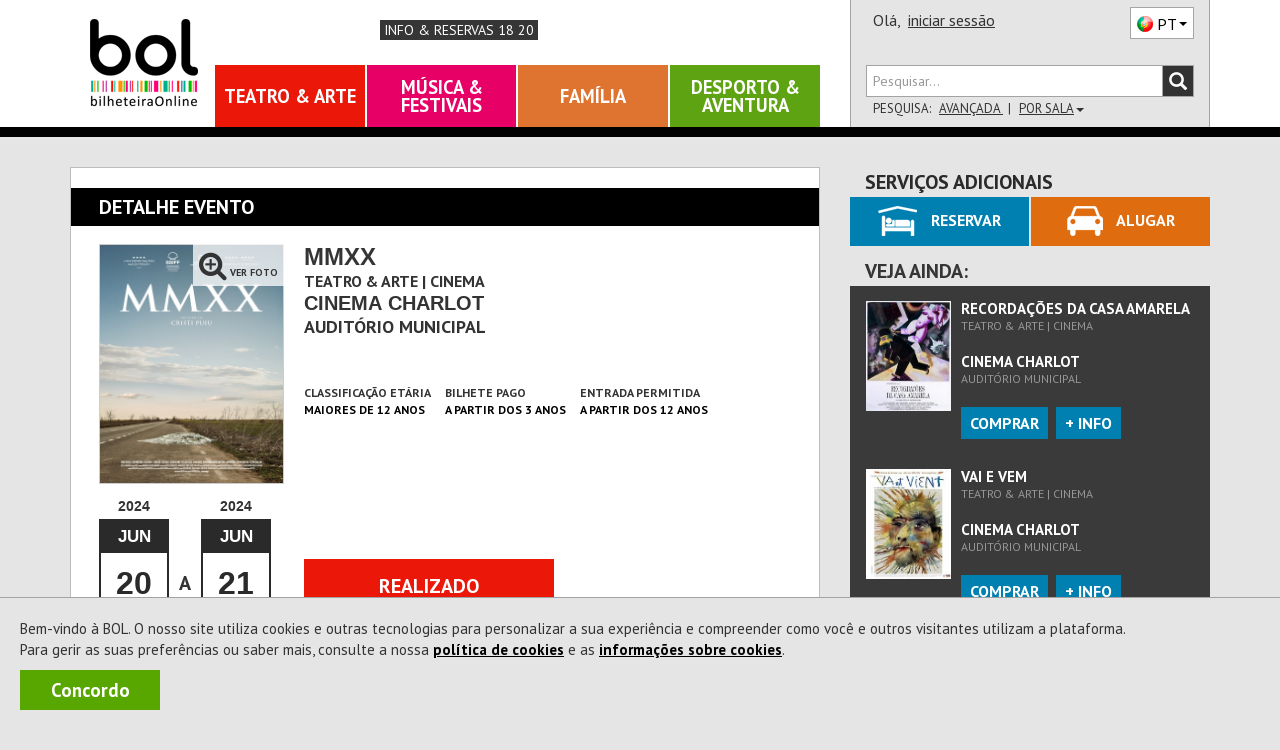

--- FILE ---
content_type: text/html; charset=utf-8
request_url: https://www.bol.pt/Comprar/Bilhetes/141664/1501241/11190/Lugares
body_size: 31457
content:


<!DOCTYPE html>
<html xmlns="http://www.w3.org/1999/xhtml" xml:lang="pt-PT" lang="pt-PT" class="geral catCinema pagComprar pagBilhetes pagInformacao">
<head><meta charset="utf-8" /><meta http-equiv="X-UA-Compatible" content="IE=edge" /><meta name="viewport" content="width=device-width,initial-scale=1.0,maximum-scale=1.0,user-scalable=0" /><title>
	[REALIZADO] Bilhetes MMXX - Ass. Cult. Festival Inter. de Cinema de Troia - Festroia
</title><link rel="canonical" href="https://www.bol.pt/Comprar/Bilhetes/141664-mmxx-ass_cult_festival_inter_de_cinema_de_troia_festroia/" /><meta name="description" content="Comprar bilhetes para de 20/06/2024 00:00:00 a 21/06/2024 00:00:00 às , Duração de 160 minutos, Maiores de 12 anos" /><meta property="og:title" name="og:title" content="[REALIZADO] MMXX - Ass. Cult. Festival Inter. de Cinema de Troia - Festroia" /><meta property="product:retailer_item_id" name="product:retailer_item_id" content="1_141664" /><meta property="product:item_group_id" name="product:item_group_id" content="1_141664" /><meta property="status" name="status" content="archived" /><meta property="product:status" name="product:status" content="archived" /><meta property="product:availability" name="product:availability" content="out of stock" /><meta property="product:category" name="product:category" content="499969" /><meta property="og:url" name="og:url" content="https://www.bol.pt/Comprar/Bilhetes/141664-mmxx-ass_cult_festival_inter_de_cinema_de_troia_festroia/" /><meta property="product:price:amount" name="product:price:amount" content="5" /><meta property="product:price:currency" name="product:price:currency" content="EUR" /><meta property="og:image" name="og:image" content="https://bolimg.blob.core.windows.net/producao/imagens/espectaculos/cartaz121504_grande.jpg" /><meta property="og:description" name="og:description" content="de 20/06/2024 00:00:00 a 21/06/2024 00:00:00 às , Duração de 160 minutos, Maiores de 12 anos" /><meta itemprop="name" name="name" content="MMXX" /><meta name="author" content="ETNAGA - Consultores Sistemas de Informação, Lda" /><meta name="google-site-verification" content="ZEPfs0s9Ct35fG9UK4OHrACS8J0brvCi-Gmr--OqdFw" /><meta name="keywords" content="gestão de bilheteiras,bilheteira, bilhete, online,ticket, comprar, software, sistema de bilheteira, sistema de bilhética, bilhete, eventos, comprar, vender, espetáculos,software, bilheteira, bilhete, online,ticket, comprar, espectaculos,eventos, teatro ,musica, exposicao, danca, concerto, desporto,cultura" /><meta name="msvalidate.01" content="F86A2FEEDC90E07DFBAA5816AA51A4C6" /><link rel="icon" type="image/svg+xml" href="/favicon.svg" /><link rel="icon" type="image/x-icon" href="/favicon.ico" /><link rel="apple-touch-icon" sizes="57x57" href="/apple-icon-57x57.png" /><link rel="apple-touch-icon" sizes="60x60" href="/apple-icon-60x60.png" /><link rel="apple-touch-icon" sizes="72x72" href="/apple-icon-72x72.png" /><link rel="apple-touch-icon" sizes="76x76" href="/apple-icon-76x76.png" /><link rel="apple-touch-icon" sizes="114x114" href="/apple-icon-114x114.png" /><link rel="apple-touch-icon" sizes="120x120" href="/apple-icon-120x120.png" /><link rel="apple-touch-icon" sizes="144x144" href="/apple-icon-144x144.png" /><link rel="apple-touch-icon" sizes="152x152" href="/apple-icon-152x152.png" /><link rel="apple-touch-icon" sizes="180x180" href="/apple-icon-180x180.png" /><link rel="icon" type="image/png" sizes="192x192" href="/android-icon-192x192.png" /><link rel="icon" type="image/png" sizes="32x32" href="/favicon-32x32.png" /><link rel="icon" type="image/png" sizes="96x96" href="/favicon-96x96.png" /><link rel="icon" type="image/png" sizes="16x16" href="/favicon-16x16.png" /><link rel="manifest" href="/manifest.json" /><meta name="apple-mobile-web-app-title" content="BOL Tickets" /><meta name="apple-mobile-web-app-capable" content="yes" /><meta name="apple-mobile-web-app-status-bar-style" content="default" /><meta name="application-name" content="BOL Tickets" /><meta name="msapplication-TileColor" content="#ffffff" /><meta name="msapplication-TileImage" content="/ms-icon-144x144.png" /><meta name="theme-color" content="#ffffff" />
    <link rel="stylesheet" type="text/css" href="/Styles/MontraItens.css" />

    <meta property="fb:app_id" content="508172545922547" />
<script type="application/ld+json">{
"@context": "http://schema.org/",
"@type": "Event",
"productID": "1_141664",
"name": "MMXX",
"url": "https://www.bol.pt/Comprar/Bilhetes/141664-mmxx-cinema_charlot/",
"image": "https://bolimg.blob.core.windows.net/producao/imagens/espectaculos/cartaz121504.jpg?v=1",
"startDate": "2024-06-20T00:00:00.0000000",
"endDate": "2024-06-21T00:00:00.0000000",
"duration": "PT2H40M",
"google_product_category": "499969",
"performers": "",
"location": {
"@type": "Place",
"name": "Cinema Charlot",
"url": "https://www.bol.pt/Projecto/EntidadesAderentes/7185-cinema_charlot",
"geo": {
"@type": "GeoCoordinates",
"latitude": "38.532925",
"longitude": "-8.889672"
},
"address": {
"@type": "PostalAddress",
"streetAddress": "Avenida Doutor António Manuel Gamito, 11",
"postalCode": "2900-056",
"addressLocality": "Setúbal",
"addressCountry": "PT"
}
},
"offers": {
"@type": "Offer",
"availability": "https://schema.org/InStock",
"url": "https://www.bol.pt/Comprar/Bilhetes/141664-mmxx-cinema_charlot/",
"price": "5",
"priceCurrency": "EUR"
}
}
</script><link href="https://fonts.googleapis.com/css?family=PT+Sans:400,700" rel="stylesheet" type="text/css" /><link rel="stylesheet" href="https://maxcdn.bootstrapcdn.com/font-awesome/4.4.0/css/font-awesome.min.css" /><link rel="stylesheet" href="https://cdn.jsdelivr.net/npm/@splidejs/splide@4.1.4/dist/css/splide.min.css" /><link href="/css/bootstrap.css?v=zxON6qRvD3pYt45Rlq5hvYEbDUrW2ZB5eg5YwXuchyw1" rel="stylesheet"/>
<link href="/css/estilo.css?v=kAgdDjVwpG2hKEbxAAT8RnpYuLtb3vosTu4nBJlP6Wo1" rel="stylesheet"/>
<style>
ol, ul {list-style: revert;} 
ul, li {list-style-type: revert;}
</style><script src="/JS/scripts.js?v=LiNKTzX-2ACj3xjQC1Ykr6qyz4vQQyhvtoeutSqNkVU1"></script>

    <script type="text/javascript" src="/Scripts/BOL.Mensagens.min.js"></script>
    
    
    <script type="text/javascript" src="/Scripts/swfobject.min.js"></script>
    <script id="modalTemplate" type="text/x-jquery-tmpl">
        <div id="{%= id %}" class="bolmodal modal vertical-align {%= css %}" role="dialog">
            <div class="valign modal-dialog">
                <div class="modal-content">
                    {%if titulo %}
            <div class="modal-header">
                <div class="modal-title truncate {%if mostrarBotaoFechar %}com-botao{%/if%}">
                    {%= titulo %}
                    {%if mostrarBotaoFechar %}
                    <span class="btn-container">
                        <button type="button" class="btn-close" data-dismiss="modal" onclick="javascript: ${bodyOfFunction(callbackFechar)}">X</button>
                    </span>
                    {%/if%}
                </div>
            </div>
                    {%/if%}
            <div class="modal-body">
                {%html corpo %}
            </div>
                    {%if botoes %}
            <div class="modal-footer">
                <!-- Populado em Bol.Modal._mostrar -->
            </div>
                    {%/if%}
                </div>
            </div>
        </div>
    </script>
    <script id="modalButtonTemplate" type="text/x-jquery-tmpl">
        {%tmpl(botoes) modalButtonTemplate %}
    <button type="button" class="btn {%= css %}" data-dismiss="modal" onclick="javascript: ${bodyOfFunction(callback)}">{%= texto %}</button>
    </script>
    <script data-ad-client="ca-pub-5840227930740885" async src="https://pagead2.googlesyndication.com/pagead/js/adsbygoogle.js"></script>
    
<script async src="https://www.googletagmanager.com/gtag/js?id=G-6BRGNM4YKH"></script>
<script>
window.dataLayer = window.dataLayer || [];
function gtag(){dataLayer.push(arguments);}
gtag('js', new Date());
gtag('config', 'G-6BRGNM4YKH', {debug_mode:false,bol_is_iframe:false,bol_session_id:'1qrqtndwbewrnqfx4wkt1p2x',bol_device_id:'1qrqtndwbewrnqfx4wkt1p2x'});
gtag('config', 'AW-17494793625', {debug_mode:false,bol_is_iframe:false,bol_session_id:'1qrqtndwbewrnqfx4wkt1p2x',bol_device_id:'1qrqtndwbewrnqfx4wkt1p2x'});
gtag('event', 'view_item', {currency:'EUR',items:[{item_id:'1_141664',item_name:'MMXX',item_category:'Bilhetes',price:5.0000,currency:'EUR',quantity:1,bol_entity_venue:7185,bol_venue_root_entity:1610,bol_responsible_entity_id:7185,bol_producer_entity:null,bol_venue:3199}],send_to:'G-6BRGNM4YKH',value:5.0000,bol_is_iframe:false,bol_session_id:'1qrqtndwbewrnqfx4wkt1p2x',bol_device_id:'1qrqtndwbewrnqfx4wkt1p2x'});
gtag('event', 'view_item', {currency:'EUR',items:[{item_id:'1_141664',item_name:'MMXX',item_category:'Bilhetes',price:5.0000,currency:'EUR',quantity:1,bol_entity_venue:7185,bol_venue_root_entity:1610,bol_responsible_entity_id:7185,bol_producer_entity:null,bol_venue:3199}],send_to:'AW-17494793625',value:5.0000,bol_is_iframe:false,bol_session_id:'1qrqtndwbewrnqfx4wkt1p2x',bol_device_id:'1qrqtndwbewrnqfx4wkt1p2x'});

</script>

<script>
    
!function(w,d,t){
w.TiktokAnalyticsObject=t;
var ttq=w[t]=w[t]||[];
ttq.methods=['page','track','identify','instances','debug','on','off','once','ready','alias','group','enableCookie','disableCookie','holdConsent','revokeConsent','grantConsent'];
ttq.setAndDefer=function(t,e){
    t[e]=function(){
        t.push([e].concat(Array.prototype.slice.call(arguments,0)))
    }
};
for(var i=0;i<ttq.methods.length;i++) ttq.setAndDefer(ttq,ttq.methods[i]);
ttq.instance=function(t){
    for(var e=ttq._i[t]||[],n=0;n<ttq.methods.length;n++) ttq.setAndDefer(e,ttq.methods[n]);
    return e;
};
ttq.load=function(e,n){
    var r='https://analytics.tiktok.com/i18n/pixel/events.js',
        o=n&&n.partner;
    ttq._i=ttq._i||{};
    ttq._i[e]=[];
    ttq._o=ttq._o||{};
    ttq._o[e]=n||{};
    n=document.createElement('script');
    n.type='text/javascript';
    n.async=!0;
    n.src=r+'?sdkid='+e+'&lib='+t;
    e=document.getElementsByTagName('script')[0];
    e.parentNode.insertBefore(n,e);
};

ttq.load('D3ODJL3C77U8AFC9SH20');
ttq.page();

}(window, document, 'ttq');

    ttq.identify({email:'',phone_number:'',external_id:'c744cdf08cec70bb1c2512d457257808db0146b7b4613eb7876b780232525849'});
ttq.track('ViewContent', {contents:[{content_id:'1_141664',content_name:'MMXX',content_type:'product'}],value:5.0000,currency:'EUR',event_id:'fbd68600ad574cff96ce01a9f090d0b1'});

</script>

<script>
    !function (f, b, e, v, n, t, s) {
        if (f.fbq) return; n = f.fbq = function () {
            n.callMethod ?
                n.callMethod.apply(n, arguments) : n.queue.push(arguments)
        };
        if (!f._fbq) f._fbq = n; n.push = n; n.loaded = !0; n.version = '2.0';
        n.queue = []; t = b.createElement(e); t.async = !0;
        t.src = v; s = b.getElementsByTagName(e)[0];
        s.parentNode.insertBefore(t, s)
    }(window, document, 'script',
        'https://connect.facebook.net/en_US/fbevents.js');

    fbq('init', '360294954430258');

    fbq('track', 'PageView');
    fbq('trackSingle', '360294954430258', 'ViewContent', {content_name:'MMXX',content_category:'Bilhetes',content_ids:['1_141664'],content_type:'product',value:5.0000,num_items:0,payment_method:null,currency:'EUR'}, {eventID: '6944b010e3b64adab8e5e5c687dd6860'});

</script>

<script>
    
 function gtm795bc29c4e525309a4ef50bc1edec19f713b989fe2da9fc355d7b17abdafc453(payload) { dataLayer795bc29c4e525309a4ef50bc1edec19f713b989fe2da9fc355d7b17abdafc453.push(payload); }
 (function(w,d,s,l,i){w[l]=w[l]||[];
w[l].push({'gtm.start':new Date().getTime(),event:'gtm.js'});var f=d.getElementsByTagName(s)[0],
 j=d.createElement(s),dl=l!='dataLayer'?'&l='+l:'';j.async=true;
j.src='https://www.googletagmanager.com/gtm.js?id='+i+dl;f.parentNode.insertBefore(j,f);
 })(window,document,'script','dataLayer795bc29c4e525309a4ef50bc1edec19f713b989fe2da9fc355d7b17abdafc453','GTM-WP7RDDD3');
    gtm795bc29c4e525309a4ef50bc1edec19f713b989fe2da9fc355d7b17abdafc453({'event': 'view_item','ecommerce': {currency:'EUR',items:[{item_id:'1_141664',item_name:'MMXX',item_category:'Bilhetes',price:5.0000,currency:'EUR',quantity:1}],value:5.0000}});

</script>

    <script async data-environment="production" src="https://js.klarna.com/web-sdk/v1/klarna.js" data-client-id="b470b2a7-9aac-52c9-8779-6e6e3207f348"></script>
</head>
<body onload="setMaxLength();">
    <a class="skip-link" href="#corpo" name="main_content" id="main_content" tabindex="-1">Ir direto para o conteúdo</a>
    
    <div id="fb-root"></div>
    <script>
        (function (d, s, id) {
            var js, fjs = d.getElementsByTagName(s)[0];
            if (d.getElementById(id)) return;
            js = d.createElement(s); js.id = id;
            js.src = "//connect.facebook.net/pt_PT/sdk.js#xfbml=1&version=v2.3&appId=151389544952508";
            fjs.parentNode.insertBefore(js, fjs);
        }(document, 'script', 'facebook-jssdk'));
    </script>
    
    <div id="Cookies" class="col-xs-12 col-md-12"><p>Bem-vindo à BOL. O nosso site utiliza cookies e outras tecnologias para personalizar a sua experiência e compreender como você e outros visitantes utilizam a plataforma.<br/>Para gerir as suas preferências ou saber mais, consulte a nossa <a id=PoliticaCookies href=/Projecto/PoliticadeCookies>política de cookies</a> e as <a id=InfoCookies href=/Ajuda/InformacoesCookies>informações sobre cookies</a>. </p><a title="A BOL usa cookies para melhorar a navegação dos nossos utilizadores. Ao fechar esta mensagem aceita a nossa política de cookies." id="Concordo" class="NoLink" onclick="BOL.Cookie.guardarCookieAno('AceitacaoCokies', 'True - 20/01/2026 15:02:31',true,'.bol.pt'); $('#Cookies').remove();" onkeypress="BOL.Cookie.guardarCookieAno('AceitacaoCokies', 'True - 20/01/2026 15:02:31',true,'.bol.pt'); $('#Cookies').remove();">Concordo</a></div>
    

<script>
    "use strict";
    $(document).ready(function () {
        $(".bol-dropdown-toggle").click(function () {
            var dataset = this.dataset;
            if (dataset["toggle"] != null) {
                $(this).toggleClass("open");
                $("." + dataset["toggle"] + "[role='menu']").parent().toggleClass("open");
            }
        });
    });

    
    

    $(document).ready(function () {

        var cabecalho = $('#cabecalho');
        var condicaoAnterior = false;

        var func = function () {
            var tamanhoCabecalho = cabecalho.scrollTop() + cabecalho.height();
            var condicao = tamanhoCabecalho <= $(document).scrollTop();
            var tamanhoScroll = $(document).height() - $(window).height();

            if ($(document).scrollTop() == 0 && tamanhoScroll <= tamanhoCabecalho)
                condicao = !condicaoAnterior;

            if (condicao != condicaoAnterior && (tamanhoScroll > tamanhoCabecalho || $(document).scrollTop() == 0)) {
                $(window).trigger("navbar-fixed", [condicao]);
            }
            condicaoAnterior = condicao;
        };

        $(window).on("navbar-fixed", function (condicao) {
            cabecalho.toggleClass('navbar-fixed-top', condicao);
            cabecalho.next().toggleClass('corpo-fixed-top', condicao);
            $('#pesquisa-sala').toggleClass('mostra', $('#pesquisa-sala').hasClass('mostra') && !condicao);
            $('#btn-pesquisa-sala').toggleClass('dropup', $('#btn-pesquisa-sala').hasClass('dropup') && !condicao);

            var dropdown = $('.conteudo-menu .dropdown-toggle');
            if (condicao && dropdown.parents(".open").length) {
                dropdown.dropdown('toggle');
            }
        });

        $(window).on("scroll touchmove", func);
    });

    

    window.onbeforeunload = function () {
        window.sessionStorage.setItem('scrollInfo', JSON.stringify({
            posicao: window.scrollY,
            urlPagina: window.location.href
        }));
    };

    window.onload = function () {
        var scrollInfo = window.sessionStorage.getItem('scrollInfo');
        if (scrollInfo) {
            var info = JSON.parse(scrollInfo);

            document.documentElement.scrollTop = info.urlPagina !== window.location.href ? 0 : info.posicao;

            window.sessionStorage.removeItem('scrollInfo');
        }
    };

</script>



<div class="cabecalho cabecalho-mobile ">
    <div class="topo">
        <div class="logotipo-bol">
            <h1><a href="/"><span class="sparkling-sprite logotipo-pequeno">BOL</span></a></h1>
        </div>
        
        <a href="/ajuda/InformacoesReservas" class="info-reservas-1820" title="Consultar Tarifário">Info & Reservas 18 20</a>
        
        <div class="btn-menu bol-dropdown-toggle" data-toggle="bol-dropdown-menu">
            <span class="glyphicon glyphicon-menu-hamburger"></span>
        </div>
    </div>
    
    <div class="fundo ajusta-container">
        <form accept-charset="utf-8" action="/Comprar/Pesquisa" method="get" name="site-search"
            style="transition: margin-top 0.8s" role="search">
            <div class="form-group">
                <div class="input-group bol-input-group">
                    <input class="form-control" maxlength="50" type="search" name="q" placeholder="Pesquisar..." />
                    <span class="input-group-btn">
                        <button type="submit">
                            <span class="glyphicon glyphicon-search"></span>
                        </button>
                    </span>
                </div>
            </div>
        </form>
        <ul class="bol-dropdown-menu ajusta-container" role="menu">
            <li>
                
                
                <span style="cursor: auto">Olá,&nbsp;</span><a class="NoLink nome-utilizador" href="/Cliente/Autenticacao">iniciar sessão</a>
                
                <div class="pull-right">
                    

<div class="btn-lingua " style="vertical-align: top" aria-hidden="true">
    <div class="btn dropdown-toggle sparkling-sprite PT" data-toggle="dropdown" aria-expanded="false" aria-hidden="true" role="combobox">
        <span>PT</span><span class="caret"></span>
    </div>
    <ul class="dropdown-menu" style="margin-top: -3px;" role="menu" aria-hidden="true">
        
            <li>
                <a href="javascript:BOL.JS.Lingua.MudarLingua('pt-PT');" rel="nofollow"
                   class="sparkling-sprite PT active">
                        
                    <span>PT</span>
                </a>
            </li>
        
            <li>
                <a href="javascript:BOL.JS.Lingua.MudarLingua('es-ES');" rel="nofollow"
                   class="sparkling-sprite ES ">
                        
                    <span>ES</span>
                </a>
            </li>
        
            <li>
                <a href="javascript:BOL.JS.Lingua.MudarLingua('en-US');" rel="nofollow"
                   class="sparkling-sprite EN ">
                        
                    <span>EN</span>
                </a>
            </li>
        
    </ul>
</div>
                </div>
            </li>
            
            
            <li class="btn-area"><a href="/Comprar/Pagamento/Carrinho">Carrinho

<div class="sparkling-sprite carrinho">
    <span id="carrinho-contador"  >0</span>
</div>
            </a></li>
            <li class=" btn-area teatro-arte activo"><a class="NoLink" href="/teatro_arte" target="_self" title="Sessão Teatro &amp; Arte">Teatro &amp; Arte</a></li><li class=" btn-area musica-festivais activo"><a class="NoLink" href="/musica_festivais" target="_self" title="Sessão Música &amp; Festivais">M&#250;sica &amp; Festivais</a></li><li class=" btn-area familia activo"><a class="NoLink" href="/familia" target="_self" title="Sessão Família">Fam&#237;lia</a></li><li class=" btn-area desporto-aventura activo"><a class="NoLink" href="/desporto_aventura" target="_self" title="Sessão Desporto &amp; Aventura">Desporto &amp; Aventura</a></li>
        </ul>
    </div>
</div>
<div id="cabecalho" class="bootstrap cabecalho cabecalho-nao-mobile ">
    <div class="container container-geral">
        <div id="cabecalho-conteudo">
            <div id="cabecalho-conteudo-principal" class="col-sm-8">
                <div id="cabecalho-conteudo-logo" class="text-center">
                    <a href="/" title="Comprar Bilhetes na sua Bilheteira Online | BOL"><span class="sparkling-sprite logotipo"></span></a>
                </div>
                <div class="conteudo-central">
                    
                    <div id="cabecalho-conteudo-gosto" tabindex="-1">
                        <div class="fb-like" data-href="https://www.facebook.com/BilheteiraOnline" data-layout="button_count"
                            data-action="like" data-show-faces="false" data-share="false" data-height="28" data-width="200" tabindex="-1">
                        </div>
                        <a href="/ajuda/InformacoesReservas" class="info-reservas-1820" title="Consultar Tarifário" tabindex="-1">Info & Reservas 18 20</a>
                    </div>
                    
                    <div id="cabecalho-conteudo-navegacao">
                        <a class="NoLink NoLink item-nav teatro-arte activo" href="/teatro_arte" target="_self" title="Sessão Teatro &amp; Arte">Teatro &amp; Arte</a><a class="NoLink NoLink item-nav musica-festivais activo" href="/musica_festivais" target="_self" title="Sessão Música &amp; Festivais">M&#250;sica &amp; Festivais</a><a class="NoLink NoLink item-nav familia activo" href="/familia" target="_self" title="Sessão Família">Fam&#237;lia</a><a class="NoLink NoLink item-nav desporto-aventura activo" href="/desporto_aventura" target="_self" title="Sessão Desporto &amp; Aventura">Desporto &amp; Aventura</a>
                    </div>
                    
                </div>
            </div>
            
            <div class="col-sm-4" style="position: relative;">
                <div id="cabecalho-lado">
                    <div class="topo">
                        <span id="cabecalho-lado-autenticacao">
                            
                            
                            <span style="cursor: auto">Olá,&nbsp;</span>
                            <a class="NoLink nome-utilizador" href="/Cliente/Autenticacao">iniciar sessão</a>
                            
                        </span>
                        <div class="pull-right" style="margin-top: 2px;">
                            

<div class="btn-lingua " style="vertical-align: top" aria-hidden="true">
    <div class="btn dropdown-toggle sparkling-sprite PT" data-toggle="dropdown" aria-expanded="false" aria-hidden="true" role="combobox">
        <span>PT</span><span class="caret"></span>
    </div>
    <ul class="dropdown-menu" style="margin-top: -3px;" role="menu" aria-hidden="true">
        
            <li>
                <a href="javascript:BOL.JS.Lingua.MudarLingua('pt-PT');" rel="nofollow"
                   class="sparkling-sprite PT active">
                        
                    <span>PT</span>
                </a>
            </li>
        
            <li>
                <a href="javascript:BOL.JS.Lingua.MudarLingua('es-ES');" rel="nofollow"
                   class="sparkling-sprite ES ">
                        
                    <span>ES</span>
                </a>
            </li>
        
            <li>
                <a href="javascript:BOL.JS.Lingua.MudarLingua('en-US');" rel="nofollow"
                   class="sparkling-sprite EN ">
                        
                    <span>EN</span>
                </a>
            </li>
        
    </ul>
</div>
                        </div>
                    </div>
                    <div class="row baixo">
                        <div class="col-xs-12">
                            <form id="cabecalho-lado-pesquisa" accept-charset="utf-8" action="/Comprar/Pesquisa"
                                method="get" name="site-search" role="search">
                                <div class="input-group bol-input-group">
                                    <input class="form-control" type="search" maxlength="50" name="q" placeholder="Pesquisar..." />
                                    <span class="input-group-btn">
                                        <button type="submit">
                                            <span class="glyphicon glyphicon-search"></span>
                                        </button>
                                    </span>
                                </div>
                            </form>
                            <ul id="cabecalho-lado-pesquisa-opcoes" class="list-inline">
                                <li>
                                    Pesquisa:</li>
                                <li><a class="NoLink" href="/Comprar/Pesquisa.aspx">
                                    Avançada
                                </a></li>
                                
                                <li><a id="btn-pesquisa-sala" class="NoLink cabecalho-nao-mobile" onclick="javascript:togglePesquisaSala(this);" onkeypress="javascript:togglePesquisaSala(this);">
                                    Por Sala<span class="caret"></span></a>
                                </li>
                                
                            </ul>
                        </div>
                    </div>
                </div>
                <div id="pesquisa-sala" class="cabecalho-nao-mobile">
                    <div class="bol-input-group">
                        <label for="dist">Distrito</label>

                        <select name="ctl00$Cabecalho$dist" id="dist" class="form-control" form="cabecalho-lado-pesquisa">
	<option selected="selected" value="0">TODOS</option>
	<option value="1">Aveiro</option>
	<option value="2">Beja</option>
	<option value="3">Braga</option>
	<option value="4">Bragan&#231;a</option>
	<option value="5">Castelo Branco</option>
	<option value="6">Coimbra</option>
	<option value="99">Estrangeiro</option>
	<option value="7">&#201;vora</option>
	<option value="8">Faro</option>
	<option value="9">Guarda</option>
	<option value="44">Ilha da Graciosa</option>
	<option value="31">Ilha da Madeira</option>
	<option value="48">Ilha das Flores</option>
	<option value="32">Ilha de Porto Santo</option>
	<option value="45">Ilha de S. Jorge</option>
	<option value="42">Ilha de S. Miguel</option>
	<option value="41">Ilha de Santa Maria</option>
	<option value="49">Ilha do Corvo</option>
	<option value="47">Ilha do Faial</option>
	<option value="46">Ilha do Pico</option>
	<option value="43">Ilha Terceira</option>
	<option value="10">Leiria</option>
	<option value="11">Lisboa</option>
	<option value="12">Portalegre</option>
	<option value="13">Porto</option>
	<option value="14">Santar&#233;m</option>
	<option value="15">Set&#250;bal</option>
	<option value="16">Viana do Castelo</option>
	<option value="17">Vila Real</option>
	<option value="18">Viseu</option>
</select>
                        <label for="sala">Sala</label>
                        <select name="ctl00$Cabecalho$sala" id="sala" class="form-control" form="cabecalho-lado-pesquisa">
	<option value="0">TODOS</option>
	<option value="1l4K" data-distrito="11">ABOR</option>
	<option value="jzry" data-distrito="15">Academia Almadense</option>
	<option value="2nBE" data-distrito="11">Albuquerque Foundation</option>
	<option value="8ieI" data-distrito="8">Alcalar</option>
	<option value="QErv" data-distrito="8">Alta Mora</option>
	<option value="tLhA" data-distrito="13">Amarante Cine-Teatro</option>
	<option value="xXfg" data-distrito="11">AMAS-Aud.Mun.Ant&#243;nioSilva</option>
	<option value="8qd5" data-distrito="7">Armaz&#233;m 8</option>
	<option value="UhV" data-distrito="13">Ateli&#234; Ant&#243;nio Carneiro</option>
	<option value="hGhe" data-distrito="11">Ateneu Art&#237;stico</option>
	<option value="USLq" data-distrito="11">Aud Mun Beatriz Costa</option>
	<option value="a7nr" data-distrito="13">Aud. Francisco de Assis</option>
	<option value="LuWGAx0O" data-distrito="15">Aud. M. F&#243;rum C. Seixal</option>
	<option value="MsTs" data-distrito="6">Aud. Madalena Perdig&#227;o</option>
	<option value="cTGy" data-distrito="17">Aud. Mun. Peso da R&#233;gua</option>
	<option value="R9VL" data-distrito="5">Aud. Unidos do Tortosendo</option>
	<option value="6KUP" data-distrito="8">Audit&#243;rio Carlos do Carmo</option>
	<option value="2nUp" data-distrito="13">Audit&#243;rio CCOP</option>
	<option value="IhQQ" data-distrito="10">Audit&#243;rio da Resinagem</option>
	<option value="CruS" data-distrito="7">Audit&#243;rio do PACT</option>
	<option value="zFCc" data-distrito="9">Audit&#243;rio do Sabugal</option>
	<option value="5OiD" data-distrito="11">Audit&#243;rio FMDUL</option>
	<option value="2ncamgsx" data-distrito="18">Audit&#243;rio Mirita Casimiro</option>
	<option value="GMfZ" data-distrito="8">Audit&#243;rio Mun. Albufeira</option>
	<option value="tLW9" data-distrito="16">Audit&#243;rio Municipal</option>
	<option value="E1n5" data-distrito="6">Audit&#243;rio Salgado Zenha</option>
	<option value="6Kncy53W" data-distrito="11">Aula Magna</option>
	<option value="fQX5" data-distrito="11">Aula Magna - Lisboa</option>
	<option value="ThpF" data-distrito="11">B.Leza Clube</option>
	<option value="7Nn7" data-distrito="3">Barlos</option>
	<option value="D2ta" data-distrito="3">Bas&#237;lica dos Congregados</option>
	<option value="5eqs" data-distrito="13">Batalha Centro de Cinema</option>
	<option value="H2A" data-distrito="13">Bib. M. Almeida Garrett</option>
	<option value="Uc" data-distrito="15">Biblioteca de Palmela</option>
	<option value="TR8k" data-distrito="1">Biblioteca Sta. M. Feira</option>
	<option value="8iTk" data-distrito="11">Blue Cruises</option>
	<option value="CrEL" data-distrito="11">BOTA</option>
	<option value="USwg" data-distrito="11">BOTA-Anjos</option>
	<option value="OjWs" data-distrito="11">Boutique da Cultura</option>
	<option value="dHv5" data-distrito="11">C.  C. Jaime Lobo e Silva</option>
	<option value="JaS5" data-distrito="18">C. A. C. Mort&#225;gua</option>
	<option value="s8X1" data-distrito="16">C. C de Paredes de Coura</option>
	<option value="IS6y" data-distrito="16">C. Cult. Viana do Castelo</option>
	<option value="s8R0" data-distrito="11">C. Cultural de Cascais</option>
	<option value="vTFW" data-distrito="11">C. Cultural Franciscano</option>
	<option value="PR6H" data-distrito="1">C. Cultural Vale Cambra</option>
	<option value="TD" data-distrito="3">C. Cultural Vila Flor</option>
	<option value="OV3s" data-distrito="1">C. Povo St Maria da Feira</option>
	<option value="C9S4" data-distrito="2">C. UNESCO de Beja</option>
	<option value="a7RK" data-distrito="31">C.C - Casino da Madeira</option>
	<option value="NtFt" data-distrito="18">C.C. de Santa Comba D&#227;o</option>
	<option value="lZ" data-distrito="10">C.Cultural Caldas Rainha</option>
	<option value="xNI" data-distrito="3">C.I. Artes J. Guimar&#227;es</option>
	<option value="5OAN" data-distrito="15">C.M&#250;sica Jorge Peixinho</option>
	<option value="PRv8" data-distrito="11">CAC</option>
	<option value="Vp8q" data-distrito="1">CAE Vale de Cambra</option>
	<option value="9DcR" data-distrito="10">Caf&#233; Concerto - Aud. Mun.</option>
	<option value="Grhf" data-distrito="13">Campus</option>
	<option value="ej3z" data-distrito="11">Capit&#243;lio</option>
	<option value="OVmd" data-distrito="11">Capit&#243;lio.</option>
	<option value="dHMl" data-distrito="1">Carnaval de Ovar</option>
	<option value="SGue" data-distrito="1">Carnaval Mealhada</option>
	<option value="ROF" data-distrito="1">Casa da Criatividade</option>
	<option value="Oj5W" data-distrito="15">Casa da Cultura</option>
	<option value="TJa" data-distrito="1">Casa da Cultura de &#205;lhavo</option>
	<option value="GMHp" data-distrito="15">Casa da Cultura Set&#250;bal</option>
	<option value="GrsN" data-distrito="3">Casa da Mem&#243;ria .</option>
	<option value="x8Zw" data-distrito="13">Casa da M&#250;sica</option>
	<option value="US4R" data-distrito="13">Casa da M&#250;sica LI</option>
	<option value="LHI" data-distrito="3">Casa das Artes Famalic&#227;o</option>
	<option value="CrLU" data-distrito="6">Casa do Cinema de Coimbra</option>
	<option value="bad" data-distrito="13">Casa do Infante</option>
	<option value="gyJ9" data-distrito="11">Casa Fernando Pessoa</option>
	<option value="CZd" data-distrito="11">Casa Hist. Paula Rego</option>
	<option value="Rrg" data-distrito="13">Casa Marta Ort. Samp.</option>
	<option value="Thob" data-distrito="11">Cascais</option>
	<option value="4eAO5zja" data-distrito="11">Casino Estoril</option>
	<option value="ABuy" data-distrito="6">Casino Figueira</option>
	<option value="xXPX" data-distrito="2">Castelo de Alvito</option>
	<option value="ejjv" data-distrito="10">Castelo de &#211;bidos</option>
	<option value="zF32" data-distrito="11">Castelo de S&#227;o Jorge</option>
	<option value="Hslm" data-distrito="8">Castelo de Silves</option>
	<option value="b5c4" data-distrito="11">CC BOM SUCESSO </option>
	<option value="rwmp" data-distrito="17">CC Recreativo Benagouro</option>
	<option value="E1Mq" data-distrito="11">CCB</option>
	<option value="rwQI" data-distrito="9">CCCB</option>
	<option value="LuUl" data-distrito="13">CDC Matosinhos</option>
	<option value="F67y" data-distrito="31">Cen. C&#237;vico Est. C.Lobos</option>
	<option value="PCyJ" data-distrito="31">Centro Congressos Funchal</option>
	<option value="ZpZ" data-distrito="11">Centro Cultural Cascais</option>
	<option value="cPwv" data-distrito="8">Centro Cultural Lagos </option>
	<option value="R95z" data-distrito="11">Centro Cultural Malaposta</option>
	<option value="JaRQ" data-distrito="13">Centro Cultural Paredes</option>
	<option value="sN" data-distrito="1">Centro de Arte de Ovar</option>
	<option value="j1U1" data-distrito="1">Centro de Artes de &#193;gueda</option>
	<option value="xX4L" data-distrito="18">Centro Mun Cultura</option>
	<option value="fcD" data-distrito="1">Cidade de Ovar</option>
	<option value="USlX" data-distrito="13">Cidade Desportiva da Maia</option>
	<option value="Gr7" data-distrito="1">Cine Teatro de Estarreja</option>
	<option value="eCk" data-distrito="16">Cine Teatro Jo&#227;o Verde</option>
	<option value="ISSh" data-distrito="5">Cinebox CC Alegro C.Branc</option>
	<option value="faoj" data-distrito="1">CineClub Avanca</option>
	<option value="GrSZda9J" data-distrito="15">Cinema Charlot</option>
	<option value="cPVW" data-distrito="11">Cinema S&#227;o Jorge .</option>
	<option value="RUr" data-distrito="13">Cinemas Cinemax Penafiel</option>
	<option value="rTJ" data-distrito="11">Cinemateca</option>
	<option value="Nff" data-distrito="2">Cine-Oriental Aljustrel</option>
	<option value="EPx" data-distrito="1">Cineteatro Alba</option>
	<option value="YUDs" data-distrito="1">Cineteatro Anadia</option>
	<option value="SCFf" data-distrito="1">Cineteatro Ant&#243;nio Lamoso</option>
	<option value="pFry" data-distrito="7">Cineteatro Curvo Semedo</option>
	<option value="Nll" data-distrito="10">Cine-Teatro de Alcoba&#231;a</option>
	<option value="YAu" data-distrito="13">Cine-Teatro Garrett</option>
	<option value="sm81" data-distrito="8">Cineteatro Louletano</option>
	<option value="cTv7" data-distrito="14">Cine-Teatro Para&#237;so</option>
	<option value="IhAA" data-distrito="10">CineTeatro Porto de M&#243;s</option>
	<option value="ENJ1" data-distrito="14">Cineteatro S. Jo&#227;o</option>
	<option value="CrfN" data-distrito="14">CineTeatro S. Jo&#227;o</option>
	<option value="zj" data-distrito="15">Cine-Teatro S. Jo&#227;o</option>
	<option value="cPbG" data-distrito="14">Cineteatro S&#227;o Jo&#227;o</option>
	<option value="hdBW" data-distrito="1">CIRAC </option>
	<option value="TRRD" data-distrito="8">Clube D.Rec PedraMourinha</option>
	<option value="ejU" data-distrito="11">Coliseu de Lisboa</option>
	<option value="GB0" data-distrito="42">Coliseu Micaelense</option>
	<option value="lLuU" data-distrito="13">Coliseu Porto Ageas</option>
	<option value="r68" data-distrito="15">Complexo Munic. Desportos</option>
	<option value="gymv" data-distrito="6">Cons. M&#250;sica de Coimbra</option>
	<option value="SGji" data-distrito="8">Cons. Regional do Algarve</option>
	<option value="kfxD" data-distrito="6">Convento S&#227;o Francisco</option>
	<option value="Thmk" data-distrito="1">Cross&#243;dromo Internacional</option>
	<option value="Ja2l" data-distrito="7">Eborae M&#250;sica</option>
	<option value="PRvO" data-distrito="1">Escola de Artes e Of&#237;cios</option>
	<option value="E1x0" data-distrito="8">Escola Nova Bordeira</option>
	<option value="zns" data-distrito="11">Espa&#231;o Escola de Mulheres</option>
	<option value="8q1C" data-distrito="1">Espa&#231;o Foli&#227;o</option>
	<option value="zFJi" data-distrito="14">Espa&#231;o Multiusos Almeirim</option>
	<option value="GM0u" data-distrito="18">Espa&#231;o Open Air</option>
	<option value="wmPvsSwe" data-distrito="3">Espa&#231;o Vita</option>
	<option value="cPlJ" data-distrito="3">Est&#225;dio Mun. de Braga</option>
	<option value="CryP" data-distrito="10">Est&#225;dio Municipal &#211;bidos</option>
	<option value="CrZq" data-distrito="1">Estaleiro Teatral  Aveiro</option>
	<option value="Q7jgeF01" data-distrito="1">Europarque</option>
	<option value="rDGQ" data-distrito="7">&#201;VORA</option>
	<option value="4eSY" data-distrito="18">Expocenter Viseu</option>
	<option value="AB7O" data-distrito="16">Expolima</option>
	<option value="hdbY" data-distrito="11">F&#225;brica Bra&#231;o de Prata</option>
	<option value="68W" data-distrito="1">F&#225;brica Ideias Gaf.Nazar&#233;</option>
	<option value="SGOv" data-distrito="14">F&#225;tima</option>
	<option value="gVi" data-distrito="11">FDLI - Audit&#243;rio Boa Nova</option>
	<option value="wmSd" data-distrito="13">Ferro Bar</option>
	<option value="HxT5" data-distrito="10">Filarm&#243;nica de Ch&#227;s</option>
	<option value="GMYi" data-distrito="15">Filarm&#243;nica Humanit&#225;ria</option>
	<option value="2nfs" data-distrito="13">Forum Cultural Ermesinde</option>
	<option value="kBu" data-distrito="15">F&#243;rum Lu&#237;sa Todi</option>
	<option value="2n1k" data-distrito="13">Funda&#231;&#227;o Gramaxo</option>
	<option value="Rd0h" data-distrito="13">Galeria da Biodiversidade</option>
	<option value="5eiw" data-distrito="11">Galeria Z&#233; dos Bois</option>
	<option value="0fX2" data-distrito="3">GNRATION</option>
	<option value="a7qH" data-distrito="3">Guimar&#227;es</option>
	<option value="PRtC" data-distrito="13">Hard Club</option>
	<option value="D2P6" data-distrito="13">Hard Club - Porto</option>
	<option value="2nkM" data-distrito="13">Hard Club (Porto)</option>
	<option value="5OMP" data-distrito="13">Hard Club LI</option>
	<option value="PCL9" data-distrito="8">Igreja de Ferragudo</option>
	<option value="fQBC" data-distrito="8">Igreja N. Sr.&#170; da Luz</option>
	<option value="SGn1" data-distrito="18">Instituto Polit&#233;cn. Viseu</option>
	<option value="XWWz" data-distrito="11">Jamor</option>
	<option value="PRjI" data-distrito="11">KidZania</option>
	<option value="5ej4" data-distrito="1">Lab. Artes Vista Alegre</option>
	<option value="SZ8" data-distrito="3">Laurus Nobilis Music Fest</option>
	<option value="F6O6" data-distrito="11">LAV</option>
	<option value="fQ9i" data-distrito="11">LAV </option>
	<option value="ZcEIYFZFjU3b" data-distrito="11">Lisboa ao Vivo</option>
	<option value="BviwKWOC" data-distrito="11">Lisboa Comedy Club</option>
	<option value="SCP3" data-distrito="3">Loja da Casa-Museu Camilo</option>
	<option value="w2aj" data-distrito="11">Loja Lisboa Cultura</option>
	<option value="VzMx" data-distrito="11">LU.CA -Teatro Lu&#237;s Cam&#245;es</option>
	<option value="CrKR" data-distrito="3">Lustre</option>
	<option value="vTQM" data-distrito="1">M2R</option>
	<option value="cPiI" data-distrito="11">MAAT</option>
	<option value="Nth513tcJIg0" data-distrito="11">MEO Arena</option>
	<option value="hKk" data-distrito="3">Mercado Municipal GMR</option>
	<option value="miE5" data-distrito="8">Mercados de Portim&#227;o</option>
	<option value="vIlW" data-distrito="13">MHNC-UP - Polo Central</option>
	<option value="PRDy" data-distrito="11">ML - Pal&#225;cio Pimenta</option>
	<option value="vIdl" data-distrito="11">ML - Santo Ant&#243;nio</option>
	<option value="cT9L" data-distrito="11">ML - Teatro Romano</option>
	<option value="YuZ" data-distrito="13">MMIPO</option>
	<option value="Ntmk13zg" data-distrito="11">Monsantos Open Air</option>
	<option value="PcE" data-distrito="11">MUDE</option>
	<option value="bA3" data-distrito="3">MULTIUSOS DE GUIMAR&#195;ES</option>
	<option value="g6cj" data-distrito="11">Museu Bordalo Pinheiro</option>
	<option value="RBh" data-distrito="11">Museu C. C. Guimar&#227;es</option>
	<option value="LuTg" data-distrito="11">Museu da Cerveja</option>
	<option value="pgoC" data-distrito="11">Museu da Marioneta</option>
	<option value="Cr1u" data-distrito="11">Museu das Ilus&#245;es Lisboa</option>
	<option value="Hs0U" data-distrito="8">Museu de Portim&#227;o</option>
	<option value="mnw9" data-distrito="15">Museu de Setubal</option>
	<option value="pFKO" data-distrito="11">Museu do Aljube</option>
	<option value="kJ3q" data-distrito="11">Museu do Ciclismo</option>
	<option value="jznP" data-distrito="11">Museu do Fado</option>
	<option value="a3x" data-distrito="11">Museu do Mar Rei D.Carlos</option>
	<option value="4QUB" data-distrito="11">Museu do Oriente</option>
	<option value="SCcn" data-distrito="11">Museu do Oriente.</option>
	<option value="2nJw" data-distrito="9">Museu do P&#227;o</option>
	<option value="I7j" data-distrito="13">Museu do Porto</option>
	<option value="PCXV" data-distrito="1">Museu do Vinho Bairrada</option>
	<option value="PGF" data-distrito="13">Museu do Vinho do Porto</option>
	<option value="UPgq" data-distrito="1">Museu Escolar Oliveira </option>
	<option value="hGE9" data-distrito="8">Museu Munic. Arq. Silves</option>
	<option value="C9i" data-distrito="11">Museu Municipal T. Vedras</option>
	<option value="Qos" data-distrito="11">Museu M&#250;sica Portuguesa</option>
	<option value="vPN" data-distrito="13">Museu Rom&#226;ntico</option>
	<option value="x8kt" data-distrito="18">Novo Ciclo ACERT</option>
	<option value="fakV" data-distrito="13">Outros Espa&#231;os</option>
	<option value="SGt0" data-distrito="11">Padr&#227;o dos Descobrimentos</option>
	<option value="R9MX" data-distrito="11">Pal&#225;cio da Ajuda</option>
	<option value="2n0H" data-distrito="11">Pal&#225;cio Nacional da Ajuda</option>
	<option value="GM6q" data-distrito="6">Pal&#225;cio Sotto Maior</option>
	<option value="gyQw" data-distrito="16">Palco Artes V.N.Cerveira</option>
	<option value="jzbr" data-distrito="31">Parque De Santa Catarina</option>
	<option value="Q73D" data-distrito="1">Parque Municipal do Antu&#227;</option>
	<option value="SGpk" data-distrito="13">Passos Manuel . </option>
	<option value="dHgq" data-distrito="11">P&#225;tio do Sol</option>
	<option value="PCxO" data-distrito="42">Pav. Agr&#237;cola S&#227;o Miguel</option>
	<option value="rwWA" data-distrito="2">Pavilh&#227;o dos Sabores</option>
	<option value="XWIX" data-distrito="11">Pavilh&#227;o Juli&#227;o Sarmento</option>
	<option value="GOr" data-distrito="2">Pax Julia T. Municipal</option>
	<option value="QE73" data-distrito="2">Piscina Municipal Coberta</option>
	<option value="6gu" data-distrito="13">Planet&#225;rio do Porto</option>
	<option value="C9dO" data-distrito="11">Polo Cultural Gaivotas</option>
	<option value="8q6s" data-distrito="13">Ponto C</option>
	<option value="CrZC" data-distrito="7">Pq. Alentejo Ci. e Tec</option>
	<option value="SCvN" data-distrito="16">Praia Duna do Caldeir&#227;o</option>
	<option value="dAk" data-distrito="13">Queim&#243;dromo</option>
	<option value="Hsu3" data-distrito="8">Quinta Da Malaca</option>
	<option value="vTHL" data-distrito="11">Quinta do Bom Pastor</option>
	<option value="smvn" data-distrito="11">RCA Club</option>
	<option value="8qK8" data-distrito="13">RCA Radioclube Agramonte</option>
	<option value="NtcY" data-distrito="11">Real F&#225;brica do Gelo</option>
	<option value="5OsC" data-distrito="8">Rep&#250;blica 14 - Olh&#227;o</option>
	<option value="PC0g" data-distrito="6">Rep&#250;blica da Musica</option>
	<option value="SGtC" data-distrito="11">Rep&#250;blica da M&#250;sica</option>
	<option value="gybd" data-distrito="11">REP&#218;BLICA DA M&#218;SICA</option>
	<option value="rDde" data-distrito="13">Reservat&#243;rio</option>
	<option value="VzUh" data-distrito="11">Resid&#234;ncias Art&#237;sticas</option>
	<option value="kf1j" data-distrito="13">River Stone Fest</option>
	<option value="NtIc" data-distrito="11">Sagres Campo Pequeno</option>
	<option value="USQd" data-distrito="11">Sala Est. Valentim Barros</option>
	<option value="kfSI" data-distrito="1">Sala Est&#250;dio Cinema</option>
	<option value="QEdZ" data-distrito="13">Sala Est&#250;dio IG</option>
	<option value="ZUJj" data-distrito="11">Sala Virtual Lobo Mau</option>
	<option value="ejAd" data-distrito="11">Sala Virtual Teatromosca</option>
	<option value="4Qtj" data-distrito="6">Sal&#227;o Brazil JACC</option>
	<option value="XqxO" data-distrito="7">Sal&#227;o Central Eborense</option>
	<option value="cT39" data-distrito="3">Salas Ensaio T. Jord&#227;o</option>
	<option value="dHiY" data-distrito="14">Santar&#233;m</option>
	<option value="2id" data-distrito="11">S&#227;o Luiz Teatro Municipal</option>
	<option value="GMYb" data-distrito="3">S&#227;o Mamede - CAE</option>
	<option value="cPJD" data-distrito="3">S&#227;o Mamede CAE</option>
	<option value="ejLG" data-distrito="13">Sede &quot;Os Amigos de Cima&quot;</option>
	<option value="D2eW" data-distrito="8">Solar da M&#250;sica Nova</option>
	<option value="ABE7" data-distrito="16">Streaming | Visualiza&#231;&#227;o </option>
	<option value="tLBj" data-distrito="13">Super Bock Arena</option>
	<option value="Ja8g" data-distrito="17">T. Experimental Flaviense</option>
	<option value="RdGp" data-distrito="11">T. M. Am&#233;lia Rey Cola&#231;o</option>
	<option value="ISLR" data-distrito="13">T. M. Constantino Nery</option>
	<option value="pb" data-distrito="15">T. M. Joaquim Benite</option>
	<option value="hG4P" data-distrito="8">T. Mascarenhas Greg&#243;rio</option>
	<option value="cTZe" data-distrito="10">T. Stephens / Museu Vidro</option>
	<option value="E1yS" data-distrito="11">Taguspark</option>
	<option value="xGk" data-distrito="6">TAGV</option>
	<option value="vIaM" data-distrito="11">TBA - Teatro Bairro Alto</option>
	<option value="j1CL" data-distrito="11">Teatro  Cam&#245;es</option>
	<option value="w7p" data-distrito="11">Teatro A Barraca</option>
	<option value="zFwC" data-distrito="1">Teatro a Flor de Aldriz</option>
	<option value="UkW" data-distrito="11">Teatro Aberto</option>
	<option value="Aull" data-distrito="11">Teatro Armando Cortez</option>
	<option value="hOC" data-distrito="7">Teatro Bernardim Ribeiro</option>
	<option value="YUP" data-distrito="13">Teatro Carlos Alberto</option>
	<option value="uY1JBMvp" data-distrito="11">Teatro da Comuna</option>
	<option value="1eI" data-distrito="8">Teatro das Figuras</option>
	<option value="b5Bk" data-distrito="15">Teatro de Bolso</option>
	<option value="x890" data-distrito="16">Teatro Diogo Bernardes </option>
	<option value="C9eS" data-distrito="11">Teatro do Bairro . </option>
	<option value="R9KS" data-distrito="17">Teatro Exp. Flaviense</option>
	<option value="F66R" data-distrito="3">Teatro Jord&#227;o</option>
	<option value="v3S" data-distrito="8">Teatro Lethes</option>
	<option value="s8F9" data-distrito="6">Teatro M. da Lous&#227;</option>
	<option value="Esb" data-distrito="7">Teatro M. Garcia Resende</option>
	<option value="Ceg" data-distrito="13">Teatro M. Vila do Conde </option>
	<option value="4eDC" data-distrito="8">Teatro M.Ant&#243;nio Pinheiro</option>
	<option value="NVV" data-distrito="11">Teatro Maria Vit&#243;ria</option>
	<option value="fiO" data-distrito="11">Teatro Meridional</option>
	<option value="U03" data-distrito="42">Teatro Micaelense</option>
	<option value="rwsN" data-distrito="16">Teatro Mun. S&#225; Miranda</option>
	<option value="TRAv" data-distrito="16">Teatro Mun.S&#225; de Miranda</option>
	<option value="YUFL" data-distrito="16">Teatro Mun.S&#225; de Miranda.</option>
	<option value="NpZK" data-distrito="15">Teatro Municipal Barreiro</option>
	<option value="lLzA" data-distrito="14">Teatro Municipal de Our&#233;m</option>
	<option value="pFMu" data-distrito="11">Teatro Nacional S. Carlos</option>
	<option value="ISR" data-distrito="13">Teatro Nacional S&#227;o Jo&#227;o</option>
	<option value="IhSS" data-distrito="3">Teatro Narciso Ferreira</option>
	<option value="cnT" data-distrito="11">Teatro Politeama</option>
	<option value="Hs6q" data-distrito="14">Teatro S&#225; da Bandeira</option>
	<option value="5OwR" data-distrito="11">Teatro Variedades</option>
	<option value="QEi9" data-distrito="14">Teatro Virg&#237;nia</option>
	<option value="aiD" data-distrito="14">Teatro Virg&#237;nia . </option>
	<option value="sEP" data-distrito="18">Teatro Viriato</option>
	<option value="Zcr" data-distrito="11">Teatro-Cine Torres Vedras</option>
	<option value="Q76j" data-distrito="8">TEMPO</option>
	<option value="7Vc" data-distrito="3">Theatro Circo</option>
	<option value="t9Y" data-distrito="3">Theatro Gil Vicente</option>
	<option value="dMUe" data-distrito="13">TMP-Campo Alegre</option>
	<option value="aOWw" data-distrito="13">TMP-Rivoli</option>
	<option value="lAeN" data-distrito="3">Tribuna</option>
	<option value="R9js" data-distrito="7">Universidade de &#201;vora</option>
	<option value="Lu4m" data-distrito="3">UPS Ofir</option>
	<option value="aCv" data-distrito="8">Zoo de Lagos</option>
</select>
                        <input type="submit" value="Pesquisar" form="cabecalho-lado-pesquisa">
                        <script type="text/javascript">
                            $('#dist').prop("name", 'dist');
                            $('#sala').prop("name", 'e');

                            $('#dist').change(function () {
                                var codDistritoSel = $('#dist').val();

                                if (codDistritoSel == 0) { //se escolhido TODOS tenho de voltar a colocar todas as opções visiveis
                                    $("#sala > option").each(function () {
                                        $(this).css("display", "block");
                                    });
                                    return;
                                }

                                $("#sala > option").each(function () {
                                    var codDistritoSala = $(this).attr("data-distrito");

                                    if (!codDistritoSala)
                                        return;

                                    if (codDistritoSala != codDistritoSel) {
                                        $(this).css("display", "none");

                                    }
                                    else
                                        $(this).css("display", "block");
                                });
                            });

                            function togglePesquisaSala(obj) {
                                $('#pesquisa-sala').toggleClass('mostra');
                                $(obj).toggleClass('dropup');
                            }
                        </script>
                    </div>
                </div>

                
            </div>
            
        </div>
    </div>
</div>

    <form method="post" action="./Lugares" id="form1" class="sticky-wrap" role="presentation">
<div class="aspNetHidden">
<input type="hidden" name="__EVENTTARGET" id="__EVENTTARGET" autocomplete="off" value="" />
<input type="hidden" name="__EVENTARGUMENT" id="__EVENTARGUMENT" autocomplete="off" value="" />
<input type="hidden" name="__VIEWSTATE" id="__VIEWSTATE" autocomplete="off" value="TA4XaOMqz4ZYYqjtQ49BJwx1oogG/brHkF8EQ6K/XteeSThYtatycPuaeFoBXNOljE/nkphOyzGxw46DdodpHnxTGf8S1UzEoWv2F3YaJJJBHazEoxyzy4czQddpMEF5/n5qt8CJZAgW/RbvTQKoFaddXPTF6eJNo4ovOJJ2YcaBRHSnmOzmSTb4fTcuXBS/P0+zGMQJdD3/0AgVtb9+vg5BQTCXEjdC22dCfBCZCQSGXwmgn4BYQTrNN085w0MgDLve26lHA4FA32R23n0l6E7bH5rtxHR6cuOWrf6jihFdPXwLBE+0rbkORrbQP7LxM+he+TSXYSUEr527kPyzqaR7hPtrWXEeMLJKqpPbFcYaPx/Th3dSHyi1LqI+5Y0fT8VdMWGtR19+cnr2obUZqmBayuOVY7Cyn10AtT4zMNPWK4SbN5n8JWeKwMrs3kcE1iPKDT30XtVKXMS6Qg5e8UDFHQfYqSskkTS2WSk5plimx463oyhr1d5jwcM5pJmMT7Uy4nDYRk8VeOddL0xftMHlrCL/X1PCiSxw1bYeMFhQXIK2wJ6kuUY4Qjhbfk0D+KIkM4DZHQF1xLRf+xmM+FrXgeJso900hqP7a6xQuTIISr5SQopVWKhMihMw5bH/s4V0X8TvJu1eKvdCnnbZ6+ACREyOTh1Od56nhVPffV3PLcB4zs2m1dxNYuGlNJwVMpzyeBHegmkrG24WXQ2rOKrDwTHSkbWAKgJ2pqrLTdW+XJjB0jRfmwpKML47KFzi2Cx1K24cEFTnc3Nz3B33SxEeBxW3o82h4F5nfW6HICgQ8q1fVuNIXdMsW+CPRKdFiMTe/xlKnMQkWCLSkGVRLMVcxEsMEl02SwSmXZt4i749fnAlPVonODrUswhKd7D6yhce0wbnRQ40DmRP6pxtrHAEl4dLwU65EFKuhUnwJ7RNfjTahRYiuo3/tZxlwup6dYFi/Xxh8peedk0FS43L5tKQbYhZjHFlIQ3zKfiWB/JQ9RDRLyoR4ZyMGF1/KRC1EVWhq2PqfL6Hm4Gf9zOmScIjKYUp/aaPPvBlsvOx05XDaphf6VshwMFWSG5m2usE63rbANVMKfcytQXyAMZDnCqDigw3O5SyXHSE+eQnUjgGsesOiA3gX/DRP6P2GuPeSuy4+Kv01ewvH7Sn1dwYn/szyupASNLUnSzCb//ET+bxMSiRsrbIbvC8MWZweVJcL1m1lbMmi8rM4NGuqB3n1SapIe8MeNMuB2wYWBtfzOpDr5QSZwzaiDBKKrlHk+69EArr/rJ8VZywvOINSISskM8Xbpkl/MCtdQcmMLQZRaI2Z+5zpntcye5lTMLNUBm8hGIB5fD16DbagRPUand7HTovL4ynIwI5qy1u0651OJ8kcvXJfFGLa9Ok44Si6+TGK8UvTGrmNiku0UHkjVEKe8b/a05R5N/8PeIWaokLqCgJaJ48CSCXoSPj0epOuie38PpJG62jEirXE3Bg27HU/5wceCeq5ihFFZV89XjZqcfDuLZmCp12WeX4c7iomgxu/g6+0iFNTKIAUOey5WXAQ+bPLJk+NQ4XhaRB2TSjiUf22ISXADj6QzzhSaWQscFjAF7OA5KBGRJUpjwnmw6oCFSsfS3zlgNXQEnrVweHawuRHsJa8zkUtWVtLpw1uIcRBTYQS5VwIY1OSvvTaROXah9iQzX3e5nWkg+UQR37QTWegzD5dD3kJmNJILQ7P/30M+LBauoxtqMximkpOg0AZQIL/vMFjgvt7SI2Squ58RG5A6xdcfjvi1Zrue8sGjtBFJpVuK2G7zToV9RVaFGBBQnN6e/aOcpBY2MZKsXDXDZxh2zUy0UDMDz01axUBLW7dkVVEeWO4SWCIiJpJnpDTu9U5ukSWpwLYTIdYo7p1QDtY2koUnfFqX4O9oIBENm+gS4YY0/rQcrirYXocivBoTXbJ/DHf+/Jai0atynDM59AOnxUtRyQChZexJ8W0hm9B6I96Fy9HuSkFe/u0pKrlN7fk40DaxA1Lly8K5beQX9+WKz9cE7jIEsM/y87pJ8s4ZWgJf/w7LjLDnS7QI9sbXP/ecCzF2vxIk8CfXPVzELYPZNe6eV0xKS/Lvj2PEmRSlfNha/uzLfTS5SyEz0erMohWLuNEdTKiHXlDyk/Pp8XwO1ZR4xbvlnfJ+cr0HiZFuWdy1vZa+AhA1t+MdSw6vh5wXBOxHBJqbQ3XfywAErSz6FgdJsFcNf/rMHQdgMZ81BLSkD1ENfyHFsEZrj0vRQ1k7TI8GzlXeWLoWg96FgDItHzsGB0smYZ8u5qHY/J1sp4o0HeaPo6Usrq70X4YR9252v0wBxtc0g0LV2vlucVtm6RDVp0gRFalL0lq5DAPlQHCab8ZHhiF1uo8SowmWYJQBuiCiq4yT5Ro5/n0RsvISXRGjwzm5K/OqHoB/pZ5F6iUyHVHHDuhbKjq8ALSiKY93cSutt15OsYrEA0UZAej8mC+ajAvSA7BteqFdJFUc+va6uz/gcxuy1Gi6uKAfQj3traKKPrT6xlogr7Uso1o3AGmMbmJ9JFEpFi+mmfRBPz4Ll5aQfMgtrGM3bZ0E2VsUE8xx/TsrNdyz3ZM5A5zvirWxVNFRjZYGfA5fV3mmTWmjm+oBSXx2+qmDw/rPsmSMQz1WwkSNHF1aihk7K/RnHiU+XUb3uxAV3nokP79PRW9UoLI3Vd5X+X/ZNiYrHvMxv/mSwunv8lBv/k6eJuWF9ZVwy07PQgTfycAe9HNeEYVCqPvaT4UUufHgYJLk/NkBTU2NZ9F6FHSLgV1u4qZYU8q1iIkJnn7yjqymqbY15XuiHjxXhECHBZ8x/8a13/8jaEmASD+qmdNBQSmNBRDg+1MEi+vqbyVMrSU4N78XUGperRl7vwikoeSLHeLM8QiB4mPIx8g/WHSh0jX2SRv1zUdE2dr/[base64]/8u1Bctwtrn2qCCjqm8rczGQlM4kFeLwxjKugO6h7SgGO8GzS7pVp7COYCPIuODEOckniJTq/l+rSAFlfzAXgjlZcTVppElOz0HtoHteXDYcOqaKfYTsdKPACVgp3zd/bCpbpOJSU6kRyvKm8rUr5BG7BIVkTww0SviavGmVfEUhliYbx9yoppbdihOu+5wdULsNq2sYCuJeToONlAfSIwpjHbyN0e0Z79trNPciUNNbTkN4NtCCPWfe1iv746dYpVAJKSOxC9OEDBcG6LgP+7qqU/tWG4nHCpxx6F3BJ1epDQHkRr5UQziDyYv8rP5jRquSP35atVa2BLcuNj4PO2BJymoewd9sY+SqGugCUS/4j/Mo82rT0sY/MV0uhIN4pP2T9otvtNVfj1l60aYR0sEzDybaPd9zo2q5Pi2wMduzMGFNqSY/2SVNjA//jDH9k850rjSDBCX1fG+kX75Mjbvvi9aWaPeeBZscv/2o+FGh3qjfGcevkxU+RprZpbIm2CTW7Pza6PDLtB6ciQNL9njtYB9GO7sEIORyzpg3ikumf/FA+blzyM2rZMt9NoIt+IhxlP0cRd5tYiTanng4KnhYHhXvSy8kBajplblIBAF6BDyMXge48rIBSU1R5naz9tyO8+MPySM63uUERDPzaz7vivvDZbHd1d1JX/Bks5wunaIcVGE1UdDH4CTzLH764k3idmMB2XQkiRL2/6tVlP4oHDZbINTSMm+okuTbA4ipEZXC8zo2hgxcQlJbp73BZrcDbpi9WYS2rE/fxjYemGUKu21xEH/yNj529olk3RTbOj9KJZqBQno7WGubyZ5As1VjB0aVHFLpsPacpja3hotrfGB9/uyUdOqC7J6XV2qawwBQcvAxtEBDHzvwDoQU4mtlwgoH9FDfSaGVWnmzZjAzexg9xECduWsmdGO4XvWQkxlaF2KIHU/uqTlyq2rDMll6/4oamQETWi7u3TSSYEmhAea49lAqMNkiw36Iev9SgqUS/AwADmbZLXlV0nM9p1+WKk0HueEmYjg5hKOKWgFL/hR/[base64]/3oQVIxI2U5LHNk6uJz/1XnyNgwMe1jnEHNsCts4xWAsXmkbP8vwGfITR8g7wP/8/ih8BeOVgF2BKrQ+VXkxHhZggpVPjzDpv4NeFAofF2lpR3CfsL3uZeYQMRvZkyADpRPUvYZVU6XbclkbAUxbGIJKACoqwspDdnVR8Z5SnwVk2quwFujNY3aWLHGRWKqkeNWp9aDizzXWgOej1LDbymwSBamUFVvQqakRa6m6d5H8gwhBEa/KC8dSpVtG73S6wJDqUb3P/0MMt8TsvC8kVGrL2iniB20ttCYhC434rASOby3X7fgbekouhpdoVSh9ovOm2oX7LJziozLyrF/FnO4rvvf4QcBJIj8XQGQZdXwfzWzhe2zNIm0x2YSv7pUGfYMNhCTRQIV2QM2P+1IZNtQx5BNTDiiqYYglC80s/qbaUGInJfd+9LRY2675XuOfTdyy2GWZvy4SU6GVdsXv/wc1gFPaM4uCIcRNynDtWCaNPp4HD2bfeX6aNMsg0VDBb+W0Rrhi3bsOuqu0TClNvxJ6H1lg+9L9zHLKqN1nYAhWFd5R91ylXRtvKCpSaquhn/ZhhgasuTM8rfgQTFqW3PEG24O3+JN6X6BvhH76ydb5ZewVX2k0l8JjiBJShepAlBZsBxZK9XO/qpQtwbUhSxKNZ7nQEj49HkI2QeBer7nu5KkK4X4nle+u/ber0JQ11l7mEbWFX2d7iVSfpqRZ0L+o9LkJudPpTZ8yqFz0IpTI2VXPCpign5aBafk+4ukWRtkfX2gDgov+Ty4ANA/vCQv0UAZZMOq0rYDSAoY3EOSeiAd8LbjRrZsN1J8fxWURxkRF9s0rMPI472+4PbgDCq0FxJiFWvx/sxcQ7c1Kr2jTvhoD7yTTX2vRnQ0p21HCInr5pQ5oxYyM3+FG3ZRvzpXrnXKxFTHIYoZznsZ5bMB+wexGHKaVI4XDocnHIScJNP4yWHhJR0hljtlpd1dKU+r/E0qB8FkJcPwe+d+3HAbEq5Ta98MZwjSNGWlxRDE/2hdiGKfpObfhpzsQax85/dd7LSxP8+XMv86PyOzbc1GHPhrCeYVBrFJ7Cp3P0dEWkB4pWfbpWVc2Qhdx6GIixfn0FCB+U5ReW6z/fHFYV1SekH/[base64]/ExhqXdtzTqiOGIA176BC17QIPqUuQAo2AfsO9MKSySI581uUXHwLAlCt/Dsn7Ul541/gML3bkpaPYXJvv56tcFAyrII/Vt77ykziX9/091/TG1faFW2EhFbc2xetin1fWjRZo9P/pYxy+aQvvYmhressd7p2XRYQnSrO9iUg5uoK7aFlMU5SyDL3gokmlJc645GJYF1v8RxFnCMbGzz0QGR3WwNPEMxOp/RgU43lV7gW21Ixcp/X7SLykU517ixJvMkU7zfH6FJ9B8i4EOmFfYCAP2nIOiD8t4M+0/p3ydigTTgVmZ5gLaanX8F0lTtgzoPK/jNPxi07qxdc2AzwD6awsrCXPjw5rxpFp/xQTUGzEFoisk04uXic2ho4u4/IySDweEnpdN8+DmC8W0BovzRunlxgkAFqHl3m4C/3lGKm/[base64]/97WsyIP3QXZso9Dr7UVIvvLU3ogSjdPMThcjF1lMx1eb1ftSIRvec7Tw4lRtboqkuPxZZNWhjmz7m83pM4OeX0GthrwlMnF1NbBS/KuV+goI1jL/OzOjYT/AH6wHhETJerG/r1vvVxOS7WbH7OpjV4ZonTJbIwDGMY7uQMYGAGXJl3+m8slWENIZOZ9pD0vTCDecr6Y3W9FFGTQHM626hz/3nwE6quiD8wmXLW/6XN96Xf6tBPvn2WHUSyIkmd9J3iHMaN4I2KeyWqqAXFpXGsDsT3vz4Z5UAwejYPuVcDWMnByFBjGGuC4GEzXTjxiqb/tJLLH8LvsIoew8HtPenVuG2gmsvxzHaHwBgtcW3NmjHzBJwrR0nHyTE1byAPf3gk+fl89Tj+3L4zSQPViJqga7zlYH8xWNMez34ziosbIGxpRcKUIprZVFBpcLIf2tyVD56DpN6cSOnabrFCqhKnWI/2bPg/f5y32sDRVXX5t3UBYtrhYxM09AYk8/3P4EVgQCCBHaLraU/H6mmg2T434QRVz3m5Hqnqb2BGRz6Nc0A8BIeYnLX2IJl0ur3aV2lo1w/[base64]/7/MobRvpNDr4ZGNnbPI7cNPLZXmisul73PaAeBveurXEyPA2uX/XO3jrhSEWPJKjXYMBREn9+esTqOBef+qCBE/RZMy4iPrxtt0A0ZKKZM6tmbl8vFsK90GHM/9f54tO0obtStpPVU3DDQuwMBRz9wxKWjztNwvX1zc6TIYC3pQ7YCLG5hTlbLn0RntZ1Npcb8vOan7D0VEiImAppAyCtZ15HpEVCuDCiSdgSVQqDJuxbppK53AVaHAFRZRaouvXTWoJBejHueil/PwGwdztFqVwOcnujJSf7V9VEitt1mIC5nYh+vByRL5TKWbJIXhLRebeiTypa6Hq8/qASRK9JX3dPQq3PsGN9mZrHcDWXJSJWbL1NlKIRYj1YF1bFEy18Dmb5lk5M+ALbqhLQGTghq0ANR24oOl9cd9aj3ZyTsPy9vQMfQWyIp8REjviz78isib+27m/Ll3SY71fpUuFDInhJP98ceFJPH2TB2cjRxdTNmAxiesDyWfPciCKZSZXDf3lypIo8kTJs9tReA+rqDtchEdyhX16F+YSXyyrTg5cyAnoe8KzbYHp74mb8vzpW/[base64]/[base64]/bakZqIX4d1ghivxopiDPUh0F0C8oX50y5v78+SXz8WJoFIhucIIADlIrQv6SpTxY2mBvt6kGIVUfAFwBsYCmb3H114r/g/KoXNxoWaLKsl/9mrHgaRnpRHseJgqxPjpEURh5hCDb4rhPa4zzgqnWSCDB9VFQkJ2v5XjYmpQvWokV6DivValhsLeSGMmPjIns79rCIgGFm9DTF/2KBT3bio4UJ+dM2p6L+4tYZegXVr7+X9qgP0EnM/tq/atB3yMZt0y2unMDFWvkV4OhjrGdX8t3gJtxMwszq/hSr413eFU6wKxyz8Su1cFTJe7GrZ2E2mnp2Z+QGFDsf+wIVa2KUNCO+T3w1onb4UHJZu2bJXrAA/aqegEepuRUQC/+57WGyQJ6zYhPRbcnGWIvqX46j1t1d39cJyZgE4qzQRDSzD5UZhoDHZIe5BvEAn0QoKGsRwgBxY1BeYHF8ALw739KdpZw4XDl7S9+P0w90H+3jYDGwOU/N1HJds2h/lrYhiArGW4mukVhBaai1SIzzAro/2ZJZhfkiQl3AIlwAbz4iUMCCCeDXgmMbybeTGmuXD4H12sBjrQMLbMszYj+8cNeltbtN/IQ60UhVQHqmWrRSK8ay13Y1tkrvIsNXBEoI3sQJwKu9sLDg/50uQ3ae3FQOQZZ5NCwj1IueYdpBraIpOzXdaRuRf+8rd5vBfPzuHtTeazN6+Z4UdsOf5NmImBUxTklqvKDgEBMTaE2jjR/T7dvLaG4A5usqakvJm02AoSTu6JhS3+/oCVWSTIdruqT8N91YNPdgWlFAyn3uA5TqoPP0AKboRIQw2autnhqUJ3m7xNqsDcWUrIBjpEDX3gxxGncsHkMxzxKCPXAt2e2BmzVbKGTW83uN8V2iBP8qE4Jjvzv2F/ZOP7PW6F3fsbMA4fyVYmRjzNKFHAPBTqGXflbLR+8iPVc5tOHVlY8Djx9/ebFYiUDw0HtRQrIbiKA/orjuju5MBfWkxGB8s3wJ1Tdalug3zVubglXtX5gEd0aGN6tZcRn2jnVimbaJLYTyeHL+4M9v9dKcmzWqXw25ANUdhD1nXxturzJCZ5zXWvLGt3KOC7AkxCwk4bk42UTdKm3HQvSvmQ7t8NnBtL6TFLf0raBxGb5xUUxesAK/cyispjCImpdWRt5A3oGxxoWPGhEsWyqrJ9KJjznAKnxVg4kqoKvXK/TBILcWsi1me7X91WDEimGlLRgp4De6HmerC91PNyUN1zQq8gGFmCSkOiTnbm1IyTl2zwO0mOR/[base64]/[base64]/RrGg8Hq8UwNuIUX3xUYI5izv8gSSCMXhl6vtm/[base64]/GbrU7Ek9jmrUOYRqYvdg18tTYM/VEmxic4U5ZomL2Pbi6FAT71zyo6laIAia76tPzcHF905xwDjfUOZ3Cii06vV6JEtAS+jPxMKZyiuWB5oycZgQ1BNG8LK8ZCrNoyAv3IPjGJfQQC/CrtkhpvB8A+7y4xCCTFBswCVvrGaARYyi7DXyx/Ltf6/CguZ3qR2S7IuRF4krDNNtVhQnuuImcfiUtiDSVZHeJhLEwjTko21F1yuQij34Zby/b9IJZYfI4BkhXbFy7ZnlVADjVoWJn9JMzJ57kP6EznRDyhGle2YbqTrVY+xKFwGKYf0YDweH0s7rk760HYFbPbd9irfEBILVOtm63yEmAamzw37qPBQfhozi0/e4Im1g0Lze9s3NCq0ch3HzJ1lpmaCeb06CVDN/0o+jh2KZIln/8Up+Dkexs//qVLc8iC6pGl8zYk/QsQqA9H40fpnZINisTmpnXIqIX/La4Ex5ZLwENJ1fxuXQZSmUEa4P44xFcYG77fu/uzBVdeAhxk/fqduFUtcDolymEwMXZyGWN8tvq/ClLUbybP0YujEhBwcL5RT5LVar3RgXWUmKH49a/[base64]/bSyG4Cw7WbY/5Jc38868nwkU1hW69pFYJa3VZ2AbSEpfIyvR/paOEu1VWh/77MEofLlqceUGVvFbOrorJRncHPz65U7wPcpMyWUky2PzBGwsNUtzLrtMZWxS1BXUj9IVdBUJbQD4JOgrtz8ip/E+ESddr0V67omt+T+L0Md4ZICh2yEzigC6MecQi7KqYpnfNzXRavbsr6Clj+xwVgPWqDrFCIxpCrrzVyIlQYnWNEoCr2pCn7YZkdBWDvtr/BDNy2Ro8B5ZqzzG7zRIvmNF1gqZM4zMqH1107syUMrx8MlICynrR8ilNMqki9OSansWAhBevJmoYGZvxicG5pT8juSmhmC7vFUtoweuCGs/sVad0KztLJpQCxLstsHfjzWugLTDqaJODz4s=" />
</div>

<script type="text/javascript">
//<![CDATA[
var theForm = document.forms['form1'];
if (!theForm) {
    theForm = document.form1;
}
function __doPostBack(eventTarget, eventArgument) {
    if (!theForm.onsubmit || (theForm.onsubmit() != false)) {
        theForm.__EVENTTARGET.value = eventTarget;
        theForm.__EVENTARGUMENT.value = eventArgument;
        theForm.submit();
    }
}
//]]>
</script>


<script src="/WebResource.axd?d=pynGkmcFUV13He1Qd6_TZEQrk8LLkhW9PqQyQftsouBvHrF9EOWKB6svQ3wRJwrgxRAR5A2&amp;t=638901572248157332" type="text/javascript"></script>


<script type="text/javascript">
//<![CDATA[
if (window != window.top) window.top.location.href = window.location.href;var __cultureInfo = {"name":"pt-PT","numberFormat":{"CurrencyDecimalDigits":2,"CurrencyDecimalSeparator":",","IsReadOnly":false,"CurrencyGroupSizes":[3],"NumberGroupSizes":[3],"PercentGroupSizes":[3],"CurrencyGroupSeparator":" ","CurrencySymbol":"€","NaNSymbol":"NaN","CurrencyNegativePattern":8,"NumberNegativePattern":1,"PercentPositivePattern":1,"PercentNegativePattern":1,"NegativeInfinitySymbol":"-∞","NegativeSign":"-","NumberDecimalDigits":2,"NumberDecimalSeparator":",","NumberGroupSeparator":" ","CurrencyPositivePattern":3,"PositiveInfinitySymbol":"∞","PositiveSign":"+","PercentDecimalDigits":2,"PercentDecimalSeparator":",","PercentGroupSeparator":" ","PercentSymbol":"%","PerMilleSymbol":"‰","NativeDigits":["0","1","2","3","4","5","6","7","8","9"],"DigitSubstitution":1},"dateTimeFormat":{"AMDesignator":"","Calendar":{"MinSupportedDateTime":"\/Date(-62135596800000)\/","MaxSupportedDateTime":"\/Date(253402300799999)\/","AlgorithmType":1,"CalendarType":1,"Eras":[1],"TwoDigitYearMax":2029,"IsReadOnly":false},"DateSeparator":"/","FirstDayOfWeek":0,"CalendarWeekRule":2,"FullDateTimePattern":"d\u0027 de \u0027MMMM\u0027 de \u0027yyyy HH:mm:ss","LongDatePattern":"d\u0027 de \u0027MMMM\u0027 de \u0027yyyy","LongTimePattern":"HH:mm:ss","MonthDayPattern":"d \u0027de\u0027 MMMM","PMDesignator":"","RFC1123Pattern":"ddd, dd MMM yyyy HH\u0027:\u0027mm\u0027:\u0027ss \u0027GMT\u0027","ShortDatePattern":"dd/MM/yyyy","ShortTimePattern":"HH:mm","SortableDateTimePattern":"yyyy\u0027-\u0027MM\u0027-\u0027dd\u0027T\u0027HH\u0027:\u0027mm\u0027:\u0027ss","TimeSeparator":":","UniversalSortableDateTimePattern":"yyyy\u0027-\u0027MM\u0027-\u0027dd HH\u0027:\u0027mm\u0027:\u0027ss\u0027Z\u0027","YearMonthPattern":"MMMM\u0027 de \u0027yyyy","AbbreviatedDayNames":["dom","seg","ter","qua","qui","sex","sáb"],"ShortestDayNames":["D","S","T","Q","Q","S","S"],"DayNames":["domingo","segunda-feira","terça-feira","quarta-feira","quinta-feira","sexta-feira","sábado"],"AbbreviatedMonthNames":["jan","fev","mar","abr","mai","jun","jul","ago","set","out","nov","dez",""],"MonthNames":["janeiro","fevereiro","março","abril","maio","junho","julho","agosto","setembro","outubro","novembro","dezembro",""],"IsReadOnly":false,"NativeCalendarName":"Calendário gregoriano","AbbreviatedMonthGenitiveNames":["jan","fev","mar","abr","mai","jun","jul","ago","set","out","nov","dez",""],"MonthGenitiveNames":["janeiro","fevereiro","março","abril","maio","junho","julho","agosto","setembro","outubro","novembro","dezembro",""]},"eras":[1,"d.C.",null,0]};//]]>
</script>

<script src="/ScriptResource.axd?d=uHIkleVeDJf4xS50Krz-yBsAT25D4Quu2a3FaP_gCOtvRFxPQH_uC4jOnGPJGJmqQnPkAJWItBOCviMjRD7qhlb5MyIF8t35Wt6YN2KUXYeH6FU3cii70sXWdz7GK6kkxJCLGJjqCMQLKp-X0L20P3tsF8s1&amp;t=5c0e0825" type="text/javascript"></script>
<script src="/ScriptResource.axd?d=Jw6tUGWnA15YEa3ai3FadMpDSsW3xECqkc2ritHtFiETila1C20rg1POveKEYTVk12BNJ5xHa_PdiZviShfURnzwZRctqTDPeQUQUPmIupa1Xg5xomYxO2hlSMwsMrruFk2cNShLUtTIuTQQ4hRu8yKPvTg1&amp;t=5c0e0825" type="text/javascript"></script>
        <script type="text/javascript">
//<![CDATA[
Sys.WebForms.PageRequestManager._initialize('ctl00$scriptManagerMasterPage', 'form1', ['tctl00$updCarrinhoMobile','updCarrinhoMobile','tctl00$updCarrinho','updCarrinho'], [], [], 300, 'ctl00');
//]]>
</script>

        <div id="corpo-cabecalho">
            

            
            <div class="visible-xs" style="background-color: white; padding-top: 15px; padding-bottom: 15px;">
                <div id="corpo-barra-Mobile">
                    <div id="updCarrinhoMobile">
	
                            <div class="grupo resumo vazio" id="timerCarrinhoMobile">
		<a href="/Comprar/Pagamento/Carrinho" title="Veja o seu carrinho" class="NoLink"><div class="barra-geral">
			<div class="parte-carrinho">
				<span class="sparkling-sprite carrinho-grande"><span class="textoCarrinho">0</span></span><span class="palavra-carrinho">Carrinho</span>
			</div>
		</div></a>
	</div>
                        
</div>
                </div>
            </div>
            
        </div>
        <div id="corpo">
            <div id="container-geral" class="container container-geral">
                <div class="col-xs-12 col-md-8 retira-padding-mobile" style="min-height: 500px">
                    <div id="corpo-conteudo">
                        
    

<div class="bol-titulo no-print">
    <span class="titulo">Detalhe Evento</span>
    
</div>



<div id="Conteudo" class="conteudo informacao evento">
	
    <div class="clearfix">
        <div class="cartaz">
            <div id="Corpo_Info_galeria" class="zoom-overlay">
                <img id="ImagemEvento" src="https://bolimg.blob.core.windows.net/producao/imagens/espectaculos/cartaz121504.jpg?v=1" alt="MMXX" />
                <img id="ImagemEventoGrande" src="https://bolimg.blob.core.windows.net/producao/imagens/espectaculos/cartaz121504_grande.jpg?v=1" onload="document.getElementById('ZoomImagem').style.visibility=''; document.getElementById('ImagemEvento').setAttribute('src', this.src);" hidden />
                <div id="ZoomImagem" class="zoom-fill" style="visibility: hidden">
                    <div class="zoom-display">
                        <div class="zoom-conteudo">
                            <span class="fa fa-search-plus zoom-item" style="font-size: 3em"></span>
                            <span class="zoom-item">Ver Foto</span>
                        </div>
                    </div>
                </div>
            </div>
        </div>
        <div class="detalhes">
            <h3 id="infoNomeEsp">MMXX</h3>
            <span>Teatro & Arte | Cinema</span>
            <h4>
                Cinema Charlot
                
            </h4>
            <span id="DetalheEntidade" style="float: left; width: 100%">Auditório Municipal</span>
            <a class="btn mais-info" id="btnDetalheEntidade" onclick="tamanho()" style="background-color: #0080B1; visibility: hidden">-Info</a>

            

            <div class="info-extra">
                
                <div>
                    <h5>Classificação Etária</h5>
                    <span>Maiores de 12 anos</span>
                </div>
                
                <div>
                    <h5>Bilhete Pago</h5>
                    <span>A partir dos 3 anos</span>
                </div>
                
                <div>
                    <h5>Entrada Permitida</h5>
                    <span>A partir dos 12 anos</span>
                </div>
                
            </div>
            
            
            <div class="clearfix" style="visibility: hidden;">
                <ul class="list-inline pull-left botoes" style="position: relative; margin-bottom: 0">
                    
                </ul>
            </div>
            <ul class="list-inline pull-left botoes">
                
            </ul>
            
        </div>
    </div>

    
    

<script>
    "use strict";

    var AdicionarZerosEsquerda = function (n, len) {
        len -= n.length;
        while (len--) n = '0' + n;
        return n;
    };

    BOL.JS.DatasSessoes = {
        IniciarCountDown: function (id, dataServidor, dataSessao) {
            // Ajusta a dataSessao para a hora do cliente
            var diff = new Date(dataServidor) - new Date();
            dataSessao = new Date(new Date(dataSessao) - new Date(diff));

            var elemContagem = $('#' + id);

            var rec = function () {
                var now = new Date();

                var elemDias = elemContagem.find('.dias .valor');
                var elemHoras = elemContagem.find('.horas .valor');
                var elemMinutos = elemContagem.find('.minutos .valor');
                var elemSegundos = elemContagem.find('.segundos .valor');

                if (dataSessao < now) {
                    elemDias.text(0);
                    elemHoras.text(0);
                    elemMinutos.text(0);
                    elemSegundos.text(0);
                    return;
                }

                var diff = dataSessao - now;

                var days = Math.floor(diff / (1000 * 60 * 60 * 24));
                var hours = Math.floor(diff / (1000 * 60 * 60));
                var mins = Math.floor(diff / (1000 * 60));
                var seg = Math.floor(diff / (1000));

                var hh = hours - days * 24;
                var mm = mins - hours * 60;
                var ss = seg - mins * 60;

                elemDias.text(days);
                elemHoras.text(AdicionarZerosEsquerda(hh, 2));
                elemMinutos.text(AdicionarZerosEsquerda(mm, 2));
                elemSegundos.text(AdicionarZerosEsquerda(ss, 2));

                setTimeout(function () { rec(); }, 1000);
            };

            rec();
        }
    };

</script>


<div class="datas-sessoes clearfix">
    
    <div class="pull-left" style="margin-right: 20px; margin-bottom: 10px">
        <div class="datas">
            <div class="sessao pull-left">
                <div class="ano">2024</div>
                <div class="mes">jun</div>
                <div class="dia">20</div>
            </div>
            
            <span class="divisor pull-left">a</span>
            <div class="sessao pull-left">
                <div class="ano">2024</div>
                <div class="mes">jun</div>
                <div class="dia">21</div>
            </div>
            
        </div>
    </div>
    <div id="Corpo_Info_datasSessoes_proximaSessaoDiv" class="pull-left">
        <div id="Corpo_Info_datasSessoes_proximaSessaoDivDataEHora" class="proxima-sessao" style="height: 60px">
            </div>

        
        <div class="realizado">
            <span>Realizado</span>
        </div>
        </div>
</div>


    <div class="info-sessao clearfix">
        
        <div class="pull-left">
            <h3>Duração</h3>
            <span>160 minutos</span>
        </div>
        
        <div class="pull-left">
            <h3>Abertura Portas</h3>
            <span>17:30</span>
        </div>
        
        <div class="pull-left">
            <h3>Intervalo</h3>
            <span>Com Intervalo.</span>
        </div>
        
    </div>

    <div class="info-restante">
        
        <h3>Promotor</h3>
        <p>Ass. Cult. Festival Inter. de Cinema de Troia - Festroia</p>
        
        <h3>Breve Introdução</h3>
        <p><p><b>MMXX</b></p>
<p><b><i>MMXX </i></b></p>
<p><b>Realizador</b>: Cristi Puiu</p>
<p><b>Com:</b><b> </b>Bianca Cuculici, Laurentiu Bondarenco, Otilia Panaite, Florin Tibre</p>
<p><b>Ano</b>: 2023</p>
<p><b>País:</b> Roménia</p>
<p><b>Idioma: </b>Romeno/Francês/Inglês/Russo/Alemão/Italiano<b></b></p>
<p><b>Legendas: </b>Português</p>
<p><b>Género:</b> Drama/Comédia</p>
<p><b>Duração:</b> 160’</p>
<p><b>Classificação:</b> m/12</p>
<p><b>Horàrios: </b></p>
<p><b>5ª e 6ª feira</b>: 18h00</p>
<p><b>Sinopse:</b></p>
<p>No ano de 2020, no início da pandemia de COVID-19, uma psicóloga, o seu irmão, o seu marido e um quarto homem que investiga uma rede criminosa encontram-se envolvidos numa complexa trama familiar à medida que as suas histórias se desenrolam. Cada um deles é confrontado com os seus medos e com o julgamento que emitem e recebem dos outros, num contexto global extraordinário que pôs à prova indivíduos e comunidades. Assumindo os constrangimentos do período histórico em questão,&nbsp;MMXX&nbsp;marca o regresso de Cristi Puiu a uma reflexão sobre a condição humana, desta vez sobre o pano de fundo do drama, discurso, parafernália e estilo de vida colectivos que marcaram a era pandémica.</p></p>
        
    </div>
    <script>
        var InfoEscondido = false;
        var TextoDetalheEntidade = "";

        $(document).ready(function () {
            if ($("#DetalheEntidade").html().length > 100) {
                $("#btnDetalheEntidade").css("visibility", "visible");
                tamanho();
            }
            $("#ZoomImagem").click(function () { BOL.BModal.mostrarImagem('MMXX', 'ImagemEvento'); });
        });

        function tamanho() {
            if (!InfoEscondido) {
                if ($("#DetalheEntidade").html().length > 100) {
                    TextoDetalheEntidade = $("#DetalheEntidade").html();

                    short_text = $("#DetalheEntidade").html().substr(0, 100);
                    $("#DetalheEntidade").html(short_text + "...");
                    $("#btnDetalheEntidade").html("+ Info");
                    InfoEscondido = true;
                }
            } else {
                $("#DetalheEntidade").html(TextoDetalheEntidade);
                $("#btnDetalheEntidade").html("- Info");
                InfoEscondido = false;
            }
        }
    </script>

</div>


    <div id="Corpo_infoEvento">
        
<div class="bol-titulo no-print" style="background-color: #2A2A2A">
    <span class="titulo">
        Localização
        
    </span>
    
        <div class="botoes hidden-xs">
            
            <a class="btn reservar" href="https://www.booking.com/searchresults.html?aid=361057&lang=pt&city=-2176724" target="_blank" title="Reservar Hotel">
                <span class="visible-xs" aria-hidden="true">
                    Reservar
                </span>
                <span class="hidden-xs" aria-hidden="true">
                    Reservar Hotel
                </span>
            </a>
            
            <a class="btn alugar" href="https://www.rentalcars.com/CityLandingPage.do?countryCode=pt&place=Setúbal&affiliateCode=Etnaga&preflang=pt" target="_blank" title="Alugar Viatura">
                <span class="visible-xs" aria-hidden="true">
                    Alugar
                </span>
                <span class="hidden-xs" aria-hidden="true">
                    Alugar Viatura
                </span>
            </a>
            
        </div>
     
</div>

<div class="conteudo informacao localizacao-entidade clearfix">
    <div class="clearfix" style="margin-left: -15px; margin-right: -15px;">
        <div class="col-sm-6">
            <h3>Morada</h3>
            <div style="white-space: pre">Avenida Doutor António Manuel Gamito, 11
2900-056 Setúbal</div>
            
            <a href="http://maps.google.com/?q=Avenida Doutor António Manuel Gamito, 11
2900-056 Setúbal" target="_blank">Direcções para Cinema Charlot</a>
            
        </div>
        
        <div style="margin-left: -15px; margin-right: -15px">
            
            <div class="col-sm-12 col-sm-12 word-break">
                <h3>Pontos de Referência</h3>
                <p>Associa&#231;&#227;o Cultural</p>
            </div>
            
        </div>
        
    </div>
</div>


<div id="mapa-espectaculo" class="no-print" data-loader="noop"></div>
<script>
    $(document).ready(function () {
        "use strict";
        function LinkParaMapas(url) {

            var isMobile = /Android|webOS|iPhone|iPad|iPod|BlackBerry|IEMobile|Opera Mini/i.test(navigator.userAgent);
            if (isMobile)
                return "maps://" + url;
            else
                return window.location.href.split('/')[0] + '//' + url;
        }

        $('.urlMapa').each(function () {
            $(this).attr("href", LinkParaMapas('openstreetmap.org/#map=38.532925,-8.889672'));
            });
        });
</script>

        
        <div class="conteudo">
            <div class="fb-comments" data-href="https://www.bol.pt/Comprar/Bilhetes/141664-mmxx-ass_cult_festival_inter_de_cinema_de_troia_festroia/" data-numposts="10" data-width="100%"></div>
        </div>
        </div>

    
    
                    </div>
                </div>
                <div class="col-xs-12 col-md-4">
                    <div id="corpo-barra" class="clearfix">
                        <div id="updCarrinho" class="row hidden-xs">
	
                                
                                <div class="col-xs-12 col-sm-12 col-md-12 col-md-offset-0 grupo resumo vazio" id="timerCarrinho">
		<a href="/Comprar/Pagamento/Carrinho" title="Veja o seu carrinho" class="NoLink"><div class="barra-geral">
			<div class="parte-carrinho">
				<span class="sparkling-sprite carrinho-grande"><span class="textoCarrinho">0</span></span><span class="palavra-carrinho">Carrinho</span>
			</div>
		</div></a>
	</div>
                            
</div>
                        
    <div class="row">
        <div class="col-xs-12">
            

<div class="grupo servicos-adicionais">
    <h3 class="titulo" style="color: #2A2A2A">Serviços Adicionais</h3>

    <div class="row botoes">
        <span class="col-xs-6" style="padding-right: 1px;">
            <a class="NoLink sparkling-sprite reservar" href="https://www.booking.com/searchresults.html?aid=361057&lang=pt&city=-2176724" target="_blank" title="Reservar Hotel">
                Reservar
            </a>
        </span>
        <span class="col-xs-6" style="padding-left: 1px;">
            <a class="NoLink sparkling-sprite alugar" href="https://www.rentalcars.com/CityLandingPage.do?countryCode=pt&place=Setúbal&affiliateCode=Etnaga&preflang=pt" target="_blank" title="Alugar Viatura">
                Alugar
            </a>
        </span>
    </div>
</div>

        </div>
        <div class="col-xs-12">
            

<div class="grupo">
    
    <h3 class="titulo">Veja ainda:</h3>


    

    <div class="remove-padding row-sm-same-height">
        <div class="col-xs-12 col-sm-6 col-md-12">
	
<div class="barra-geral informacao-mini">
    <div class="cartaz">
        
        <a href="/Comprar/Bilhetes/170400-recordacoes_da_casa_amarela-ass_cult_festival_inter_de_cinema_de_troia_festroia/">
            <img src="https://bolimg.blob.core.windows.net/producao/imagens/espectaculos/cartaz146201.jpg?v=1" alt="cartaz" />
        </a>
        
    </div>
    <div class="info" aria-hidden="true">
        <h3 class="text-overflow" title="RECORDAÇÕES DA CASA AMARELA">
		<a class="NoLink" href="/Comprar/Bilhetes/170400-recordacoes_da_casa_amarela-ass_cult_festival_inter_de_cinema_de_troia_festroia/">RECORDAÇÕES DA CASA AMARELA</a>
	</h3>Teatro & Arte | Cinema<h3 class="text-overflow" title="Cinema Charlot">
		Cinema Charlot
	</h3>Auditório Municipal
        
        
        <div style="visibility: hidden; height: 32px; margin-top: 20px">
        </div>
        <div class="list-inline botoes" role="group">
            
            <a class="comprar" href="/Comprar/Bilhetes/170400-recordacoes_da_casa_amarela-ass_cult_festival_inter_de_cinema_de_troia_festroia/Sessoes" target="_self"><span class="hidden">RECORDAÇÕES DA CASA AMARELA - </span>Comprar</a>
            
            <a class="mais-info" href="/Comprar/Bilhetes/170400-recordacoes_da_casa_amarela-ass_cult_festival_inter_de_cinema_de_troia_festroia/" target="_self"><span class="hidden">RECORDAÇÕES DA CASA AMARELA </span>+ Info</a>
            
        </div>
        
    </div>
</div>

</div><div class="col-xs-12 col-sm-6 col-md-12">
	
<div class="barra-geral informacao-mini">
    <div class="cartaz">
        
        <a href="/Comprar/Bilhetes/170409-vai_e_vem-ass_cult_festival_inter_de_cinema_de_troia_festroia/">
            <img src="https://bolimg.blob.core.windows.net/producao/imagens/espectaculos/cartaz146209.jpg?v=1" alt="cartaz" />
        </a>
        
    </div>
    <div class="info" aria-hidden="true">
        <h3 class="text-overflow" title="VAI E VEM">
		<a class="NoLink" href="/Comprar/Bilhetes/170409-vai_e_vem-ass_cult_festival_inter_de_cinema_de_troia_festroia/">VAI E VEM</a>
	</h3>Teatro & Arte | Cinema<h3 class="text-overflow" title="Cinema Charlot">
		Cinema Charlot
	</h3>Auditório Municipal
        
        
        <div style="visibility: hidden; height: 32px; margin-top: 20px">
        </div>
        <div class="list-inline botoes" role="group">
            
            <a class="comprar" href="/Comprar/Bilhetes/170409-vai_e_vem-ass_cult_festival_inter_de_cinema_de_troia_festroia/Sessoes" target="_self"><span class="hidden">VAI E VEM - </span>Comprar</a>
            
            <a class="mais-info" href="/Comprar/Bilhetes/170409-vai_e_vem-ass_cult_festival_inter_de_cinema_de_troia_festroia/" target="_self"><span class="hidden">VAI E VEM </span>+ Info</a>
            
        </div>
        
    </div>
</div>

</div>
    </div>
</div>

        </div>
        <div class="col-xs-12">
            <div id="Barra_ctl00_ctl00_divPublicidade" class="PublicidadeL hidden-xs" tabindex="-1" role="presentation">
    <span id="Barra_ctl00_ctl00_lblPublicidade" class="titulo">PUB</span>
    
<div class="pCont"><script async src="//pagead2.googlesyndication.com/pagead/js/adsbygoogle.js"></script>
<!-- BOL-adaptavel -->
<ins class="adsbygoogle"
     style="display:block"
     data-ad-client="ca-pub-5543788980614955"
     data-ad-slot="9709356733"
     data-ad-format="rectangle"></ins>
<script>
(adsbygoogle = window.adsbygoogle || []).push({});
</script></div></div>


        </div>
    </div>

                        
                    </div>
                </div>
            </div>
        </div>

        
        <script src="https://cdn.jsdelivr.net/npm/@splidejs/splide@4.1.4/dist/js/splide.min.js"></script>

        
        <span class="sticky-push"></span>

        <div id="corpo-rodape">
            

        </div>

        
        
    <script>
        $(document).ready(function () {
            // Check if the query string contains ?autoplay
            const urlParams = new URLSearchParams(window.location.search);

            if (urlParams.has('autoplay')) {
                // Find the first <a> inside .Videos inside .detalhes inside .corpo-conteudo
                const link = $('#corpo-conteudo .detalhes .videos a').first();
                if (link.length) {
                    link[0].click();
                }
            }
        });
    </script>


        
        <button type="submit" class="hidden"><span class="glyphicon"></span></button>

    
<div class="aspNetHidden">

	<input type="hidden" name="__VIEWSTATEGENERATOR" id="__VIEWSTATEGENERATOR" value="09FF8DF2" />
	<input type="hidden" name="__EVENTVALIDATION" id="__EVENTVALIDATION" value="a2F4sC+8AoqnXuGYeQlrXngSp75hwrQhzAGeSCMosY8W0o3fm1/QTVON1lZT9SXHH8li3VwVaNxEc8WFtamxh4OaYNtsMXkOPg6pQXaJWkJUq9Wk9T3UJeMbPMdoVhRXTxZJ6w==" />
</div>

<script type="text/javascript">
//<![CDATA[
BOL.JS.DatasSessoes.IniciarCountDown('contagem', '01/20/2026 15:02:31', '01/19/2026 15:02:31');
$('#mapa-espectaculo').lazy({
    beforeLoad: function () {
            var g = document.createElement('script');
        var s = document.getElementsByTagName('script')[0];
    g.text = BOL.JS.Mapas.Inicializar(38.532925, -8.889672, "Ass. Cult. Festival Inter. de Cinema de Troia - Festroia", 'mapa-espectaculo');;
         s.parentNode.insertBefore(g, s);
        },
    threshold: 0
});//]]>
</script>
<noscript><iframe src='https://www.googletagmanager.com/ns.html?id=GTM-WP7RDDD3' height='0' width=''0' style='display:none;visibility:hidden'></iframe></noscript></form>
    

<div id="rodape" class="bootstrap sticky-footer forca-padding-mobile">
    <div class="container container-geral">
        <div class="row">
            
            <div class="col-sm-4 submenu">
                <h3>Loja</h3>
                <ul class="list-inline list-inline-pipe">
                    
                    <li>
                        <a href="/Comprar/Pesquisa"
                            target="_self">Pesquisar</a>
                    </li>
                    
                    <li>
                        <a href="/Comprar/Pagamento/Carrinho"
                            target="_self">Carrinho de compras</a>
                    </li>
                    
                    <li>
                        <a href="/Comprar/Bilhetes/Lista"
                            target="_self">Eventos</a>
                    </li>
                    
                    <li>
                        <a href="/Comprar/Cartoes/Lista"
                            target="_self">Cartões</a>
                    </li>
                    
                    <li>
                        <a href="/Comprar/Produtos/Lista"
                            target="_self">Produtos</a>
                    </li>
                    
                    <li>
                        <a href="/Comprar/Packs/Lista"
                            target="_self">Packs</a>
                    </li>
                    
                    <li>
                        <a href="https://www.livroreclamacoes.pt/inicio"
                            target="_blank">Livro de Reclamações</a>
                    </li>
                    
                    <li>
                        <a href="/Cliente/Autenticacao"
                            target="_self">Login & Registo de Clientes</a>
                    </li>
                    
                    <li>
                        <a href="/Cliente/DadosPessoais"
                            target="_self">Minha Conta</a>
                    </li>
                    
                </ul>
            </div>
            
            <div class="col-sm-4 submenu">
                <h3>Destaques</h3>
                <ul class="list-inline list-inline-pipe">
                    
                    <li>
                        <a href="https://news.bol.pt"
                            target="_self">BOL News</a>
                    </li>
                    
                    <li>
                        <a href="/destaques/Noticias"
                            target="_self">Noticias</a>
                    </li>
                    
                    <li>
                        <a href="/destaques/entrevistas"
                            target="_self">Entrevistas</a>
                    </li>
                    
                    <li>
                        <a href="/Comprar/Bilhetes/ListagemClassificacoes"
                            target="_self">Listagem Classificações</a>
                    </li>
                    
                    <li>
                        <a href="/destaques/Salas360"
                            target="_self">Visitar Salas 360º</a>
                    </li>
                    
                </ul>
            </div>
            
            <div class="col-sm-4 submenu">
                <h3>Siga-nos</h3>
                <ul class="list-inline list-inline-pipe redes-sociais">
                    <li>
                        <a href="http://www.facebook.com/BilheteiraOnline" id="Unnamed1_A1" target="_blank" rel="nofollow">
                            <span class="sparkling-sprite siga-nos-facebook"></span>Facebook
                        </a>
                    </li>
                    <li>
                        <a href="https://www.instagram.com/bolpt/" id="Unnamed1_A4" target="_blank" rel="nofollow">
                            <span class="sparkling-sprite siga-nos-instagram"></span>Instagram
                        </a>
                    </li>
                    
                    <li>
                        <a href="https://twitter.com/bilheteira" id="Unnamed1_A3" target="_blank" rel="nofollow">
                            <span class="sparkling-sprite siga-nos-twitter"></span>Twitter
                        </a>
                    </li>
                    <li>
                        <script>document.write(String.fromCharCode(60, 97, 32, 104, 114, 101, 102, 61, 34, 109, 97, 105, 108, 116, 111, 58, 97, 106, 117, 100, 97, 64, 98, 111, 108, 46, 112, 116, 34, 62, 60, 115, 112, 97, 110, 32, 99, 108, 97, 115, 115, 61, 34, 115, 112, 97, 114, 107, 108, 105, 110, 103, 45, 115, 112, 114, 105, 116, 101, 32, 115, 105, 103, 97, 45, 110, 111, 115, 45, 101, 109, 97, 105, 108, 34, 62, 60, 47, 115, 112, 97, 110, 62, 69, 45, 109, 97, 105, 108, 60, 47, 97, 62))</script>
                    </li>
                </ul>

            </div>
            
        </div>
    </div>
    <hr />
    <div class="container container-geral">
        <div class="row">
            
            <div class="col-sm-4 submenu">
                <h3>Informações</h3>
                <ul class="list-inline list-inline-pipe">
                    
                    <li>
                        <a href="/Projecto/Quemsomos"
                            target="_self">Quem Somos</a>
                    </li>
                    
                    <li>
                        <a href="/Ajuda/ComoComprar"
                            target="_self">Como Comprar</a>
                    </li>
                    
                    <li>
                        <a href="/Ajuda/PrivacidadeSeguranca"
                            target="_self">Privacidade & Segurança</a>
                    </li>
                    
                    <li>
                        <a href="/Ajuda/CondicoesGerais"
                            target="_self">Condições Gerais</a>
                    </li>
                    
                    <li>
                        <a href="/Projecto/PoliticadeCookies"
                            target="_self">Política de Cookies</a>
                    </li>
                    
                    <li>
                        <a href="/Projecto/PontosVenda"
                            target="_self">Pontos de Venda</a>
                    </li>
                    
                    <li>
                        <a href="/Ajuda/Faq"
                            target="_self">FAQ</a>
                    </li>
                    
                    <li>
                        <a href="/Ajuda/MapaSite"
                            target="_self">Mapa de Site</a>
                    </li>
                    
                    <li>
                        <a href="/Ajuda/EstatisticaVisitas"
                            target="_self">Estatísticas</a>
                    </li>
                    
                    <li>
                        <a href="/ajuda/InformacoesReservas"
                            target="_self">Informações & Reservas</a>
                    </li>
                    
                    <li>
                        <a href="/Ajuda/DadosPessoais"
                            target="_self">Dados Pessoais</a>
                    </li>
                    
                    <li>
                        <a href="/Ajuda/InformacoesCookies"
                            target="_self">Informações sobre Cookies</a>
                    </li>
                    
                </ul>
            </div>
            
            <div class="col-sm-4 submenu">
                <h3>Projecto</h3>
                <ul class="list-inline list-inline-pipe">
                    
                    <li>
                        <a href="/Projecto/Software_Gestao_Bilheteiras"
                            target="_self">Visão Global</a>
                    </li>
                    
                    <li>
                        <a href="/Projecto/PedidoInformacoes"
                            target="_self">Adesão</a>
                    </li>
                    
                    <li>
                        <a href="/Projecto/Servicos"
                            target="_self">Serviços</a>
                    </li>
                    
                    <li>
                        <a href="/Projecto/Divulgacao"
                            target="_self">Divulgação BOL</a>
                    </li>
                    
                    <li>
                        <a href="/Projecto/EntidadesAderentes"
                            target="_self">Entidades Aderentes</a>
                    </li>
                    
                    <li>
                        <a href="https://produtores.bol.pt"
                            target="_self">Área de Produtores</a>
                    </li>
                    
                    <li>
                        <a href="https://orientadores.bol.pt/"
                            target="_self">Orientadores de Salas</a>
                    </li>
                    
                    <li>
                        <a href="/Projecto/Parceiros"
                            target="_self">Parceiros</a>
                    </li>
                    
                    <li>
                        <a href="/Projecto/Afiliados"
                            target="_self">Programa de Afiliados</a>
                    </li>
                    
                    <li>
                        <a href="/Projecto/Testemunhos"
                            target="_self">Testemunhos</a>
                    </li>
                    
                    <li>
                        <a href="/Projecto/Carreiras"
                            target="_self">Carreiras</a>
                    </li>
                    
                </ul>
            </div>
            
            <div class="col-sm-4 submenu">
                <h3>
                    Formas de Pagamento:
                </h3>
                <ul class="list-inline pagamentos">
                    <li>
                        <span class="sparkling-sprite visa-pequeno" title="Visa"></span>
                    </li>
                    <li>
                        <span class="sparkling-sprite mastercard-pequeno" title="Mastarcard"></span>
                    </li>
                    <li>
                        <span class="sparkling-sprite klarna-pequeno" title="Klarna."></span>
                    </li>
                    
                    <li>
                        <span class="sparkling-sprite mb-pequeno" title="Referências Multibanco"></span>
                    </li>
                    <li>
                        <span class="sparkling-sprite mbnet-pequeno" title="MBNet"></span>
                    </li>
                    <li>
                        <span class="sparkling-sprite mbway-pequeno" title="MBWay"></span>
                    </li>
                    
                    <li>
                        <span class="sparkling-sprite paypal-pequeno" title="Paypal"></span>
                    </li>
                    <li>
                        <a href='https://www.mcafeesecure.com/verify?host=bol.pt'
                            target="_blank" rel="nofollow"><span class="sparkling-sprite mcafee-pequeno" title="McAfee Advisor"></span></a>
                    </li>
                    <li>
                        <a href='https://safeweb.norton.com/report/show?url=bol.pt'
                            target="_blank" rel="nofollow"><span class="sparkling-sprite norton-pequeno" title="Norton "></span></a>
                    </li>
                    <li>
                        <a href='https://secure.trust-provider.com/ttb_searcher/trustlogo?v_querytype=W&v_shortname=CL1&v_search=https://www.bol.pt&x=6&y=5'
                            target="_blank" rel="nofollow"><span class="sparkling-sprite trustedsite" title="TrustedSite"></span></a>
                    </li>
                    <li>
                        <span class="sparkling-sprite googleSafeBrowsing" title="Google Safe Browsing"></span>
                    </li>

                    
                </ul>
                Todos os direitos reservados - Powered by <a href="http://www.etnaga.pt" target="_blank" class="BotaoEtnaga">ETNAGA</a>
                <span class="sparkling-sprite logoPME" title="PME Líder"></span>
                <span class="sparkling-sprite logoPMEexcelencia" title="PME Excelência"></span>
                <span class="sparkling-sprite pagamentopontual" title='Selo Empresa com Pontualidade de Pagamentos'></span>
                <span class="sparkling-sprite negociosMais" title="Negócios +"></span>
                <span class="sparkling-sprite inovadora" title="Inovadora"></span>

            </div>
            
        </div>
    </div>
    <hr />
    <div class="container container-geral">
        <div class="row">
            
        </div>
    </div>
</div>

    
    
    

    
    <script type="text/javascript">
        function bodyOfFunction(func) {
            if (func === undefined || typeof func !== 'function') return 'void(0)';
            var ent = eval(func).toString();
            return ent.substring(ent.indexOf("{") + 1, ent.lastIndexOf("}"));
        }

        function setMaxLength() {
            var x = document.getElementsByTagName('textarea');
            var counter = document.createElement('div');
            counter.className = 'counter';
            for (var i = 0; i < x.length; i++) {
                if (x[i].getAttribute('maxlength')) {
                    var counterClone = counter.cloneNode(true);
                    counterClone.relatedElement = x[i];
                    counterClone.innerHTML = '<span>0</span>/' + x[i].getAttribute('maxlength');
                    x[i].parentNode.insertBefore(counterClone, x[i].nextSibling);
                    x[i].relatedElement = counterClone.getElementsByTagName('span')[0];

                    x[i].onkeyup = x[i].onchange = checkMaxLength;
                    x[i].onkeyup();
                }
            }
        }

        function checkMaxLength() {
            var maxLength = this.getAttribute('maxlength');
            var currentLength = this.value.length;
            if (currentLength > maxLength)
                this.relatedElement.className = 'toomuch';
            else
                this.relatedElement.className = '';
            this.relatedElement.firstChild.nodeValue = currentLength;
        }
    </script>
<script defer src="https://static.cloudflareinsights.com/beacon.min.js/vcd15cbe7772f49c399c6a5babf22c1241717689176015" integrity="sha512-ZpsOmlRQV6y907TI0dKBHq9Md29nnaEIPlkf84rnaERnq6zvWvPUqr2ft8M1aS28oN72PdrCzSjY4U6VaAw1EQ==" data-cf-beacon='{"version":"2024.11.0","token":"adfee8d01ac8491995a9481088ae0496","server_timing":{"name":{"cfCacheStatus":true,"cfEdge":true,"cfExtPri":true,"cfL4":true,"cfOrigin":true,"cfSpeedBrain":true},"location_startswith":null}}' crossorigin="anonymous"></script>
</body>
</html>


--- FILE ---
content_type: text/html; charset=utf-8
request_url: https://www.google.com/recaptcha/api2/aframe
body_size: 119
content:
<!DOCTYPE HTML><html><head><meta http-equiv="content-type" content="text/html; charset=UTF-8"></head><body><script nonce="eDZQQoDYKOxlTGalzp006g">/** Anti-fraud and anti-abuse applications only. See google.com/recaptcha */ try{var clients={'sodar':'https://pagead2.googlesyndication.com/pagead/sodar?'};window.addEventListener("message",function(a){try{if(a.source===window.parent){var b=JSON.parse(a.data);var c=clients[b['id']];if(c){var d=document.createElement('img');d.src=c+b['params']+'&rc='+(localStorage.getItem("rc::a")?sessionStorage.getItem("rc::b"):"");window.document.body.appendChild(d);sessionStorage.setItem("rc::e",parseInt(sessionStorage.getItem("rc::e")||0)+1);localStorage.setItem("rc::h",'1768921355846');}}}catch(b){}});window.parent.postMessage("_grecaptcha_ready", "*");}catch(b){}</script></body></html>